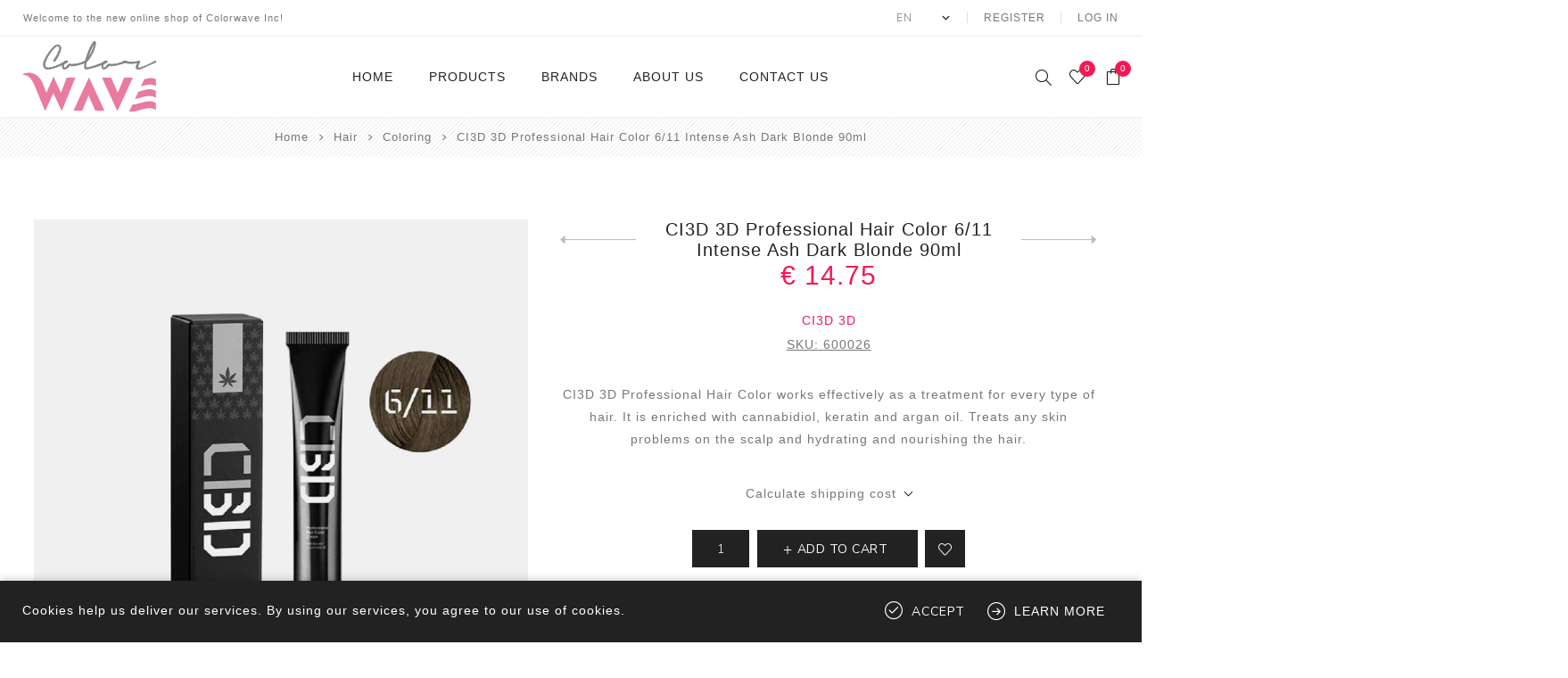

--- FILE ---
content_type: text/html; charset=utf-8
request_url: https://www.colorwave.gr/en/ci3d-3d-professional-hair-color-611-intense-ash-dark-blonde%CE%BE%CE%B1%CE%BD%CE%B8%CF%8C-%CF%83%CE%BA%CE%BF%CF%8D%CF%81%CE%BF-%CE%AD%CE%BD%CF%84%CE%BF%CE%BD%CE%BF-%CF%83%CE%B1%CE%BD%CF%84%CF%81%CE%AD-90ml
body_size: 10692
content:
<!DOCTYPE html><html lang=en class=html-product-details-page><head><title>Colorwave | Professional hair products. CI3D 3D Professional Hair Color 6/11 Intense Ash Dark Blonde 90ml</title><meta charset=UTF-8><meta name=description content="CI3D 3D Professional Hair Color works effectively as a treatment for every type of hair. It is enriched with cannabidiol, keratin and argan oil. Treats any skin problems on the scalp and hydrating and nourishing the hair."><meta name=keywords content=""><meta name=generator content=nopCommerce><meta name=facebook-domain-verification content=w1h70f018lkkgnvewi7od8wix99czr><meta name=viewport content="width=device-width, initial-scale=1.0, user-scalable=0, minimum-scale=1.0, maximum-scale=1.0"><link rel=preload as=font href=/Themes/Avenue/Content/fonts/avenue_font.woff crossorigin><link href="https://fonts.googleapis.com/css?family=Nunito+Sans:300,400,800&amp;subset=latin-ext&amp;display=swap" rel=stylesheet><meta property=og:type content=product><meta property=og:title content="CI3D 3D Professional Hair Color 6/11 Intense Ash Dark Blonde 90ml"><meta property=og:description content="CI3D 3D Professional Hair Color works effectively as a treatment for every type of hair. It is enriched with cannabidiol, keratin and argan oil. Treats any skin problems on the scalp and hydrating and nourishing the hair."><meta property=og:image content=https://www.colorwave.gr/images/thumbs/0002280_cbd-hair-color-611-intense-ash-dark-blonde-90ml_750.jpeg><meta property=og:image:url content=https://www.colorwave.gr/images/thumbs/0002280_cbd-hair-color-611-intense-ash-dark-blonde-90ml_750.jpeg><meta property=og:url content=https://www.colorwave.gr/en/ci3d-3d-professional-hair-color-611-intense-ash-dark-blonde%CE%BE%CE%B1%CE%BD%CE%B8%CF%8C-%CF%83%CE%BA%CE%BF%CF%8D%CF%81%CE%BF-%CE%AD%CE%BD%CF%84%CE%BF%CE%BD%CE%BF-%CF%83%CE%B1%CE%BD%CF%84%CF%81%CE%AD-90ml><meta property=og:site_name content=Colorwave><meta property=twitter:card content=summary><meta property=twitter:site content=Colorwave><meta property=twitter:title content="CI3D 3D Professional Hair Color 6/11 Intense Ash Dark Blonde 90ml"><meta property=twitter:description content="CI3D 3D Professional Hair Color works effectively as a treatment for every type of hair. It is enriched with cannabidiol, keratin and argan oil. Treats any skin problems on the scalp and hydrating and nourishing the hair."><meta property=twitter:image content=https://www.colorwave.gr/images/thumbs/0002280_cbd-hair-color-611-intense-ash-dark-blonde-90ml_750.jpeg><meta property=twitter:url content=https://www.colorwave.gr/en/ci3d-3d-professional-hair-color-611-intense-ash-dark-blonde%CE%BE%CE%B1%CE%BD%CE%B8%CF%8C-%CF%83%CE%BA%CE%BF%CF%8D%CF%81%CE%BF-%CE%AD%CE%BD%CF%84%CE%BF%CE%BD%CE%BF-%CF%83%CE%B1%CE%BD%CF%84%CF%81%CE%AD-90ml><style>.product-details-page .product-specs-box{display:none}.product-details-page .ui-tabs .product-specs-box{display:block}.product-details-page .ui-tabs .product-specs-box .title{display:none}</style><script async src="https://www.googletagmanager.com/gtag/js?id=G-PGQK0PVQMT"></script><script>function gtag(){dataLayer.push(arguments)}window.dataLayer=window.dataLayer||[];gtag("js",new Date);gtag("config","G-PGQK0PVQMT")</script><link href="/Themes/Avenue/Content/css/styles.css?v=11" rel=stylesheet><link href=/Themes/Avenue/Content/css/footable.css rel=stylesheet><link href=/Themes/Avenue/Content/css/mobile.css rel=stylesheet><link href=/Themes/Avenue/Content/css/480.css rel=stylesheet><link href=/Themes/Avenue/Content/css/768.css rel=stylesheet><link href=/Themes/Avenue/Content/css/1024.css rel=stylesheet><link href=/Themes/Avenue/Content/css/1200.css rel=stylesheet><link href=/Themes/Avenue/Content/css/1500.css rel=stylesheet><link href=/Themes/Avenue/Content/css/msie.css rel=stylesheet><link href=/Plugins/SevenSpikes.Core/Styles/perfect-scrollbar.min.css rel=stylesheet><link href=/Plugins/SevenSpikes.Nop.Plugins.CloudZoom/Themes/Avenue/Content/cloud-zoom/CloudZoom.css rel=stylesheet><link href=/lib/magnific-popup/magnific-popup.css rel=stylesheet><link href=/Plugins/SevenSpikes.Nop.Plugins.PrevNextProduct/Themes/Avenue/Content/prevnextproduct.css rel=stylesheet><link href=/Plugins/SevenSpikes.Nop.Plugins.MegaMenu/Themes/Avenue/Content/MegaMenu.css rel=stylesheet><link href=/Plugins/SevenSpikes.Nop.Plugins.InstantSearch/Themes/Avenue/Content/InstantSearch.css rel=stylesheet><link href=/Plugins/SevenSpikes.Nop.Plugins.AjaxCart/Themes/Avenue/Content/ajaxCart.css rel=stylesheet><link href=/Plugins/SevenSpikes.Nop.Plugins.ProductRibbons/Styles/Ribbons.common.css rel=stylesheet><link href=/Plugins/SevenSpikes.Nop.Plugins.ProductRibbons/Themes/Avenue/Content/Ribbons.css rel=stylesheet><link href=/Plugins/SevenSpikes.Nop.Plugins.QuickView/Themes/Avenue/Content/QuickView.css rel=stylesheet><link href=/lib/fineuploader/fine-uploader.min.css rel=stylesheet><link href="/Themes/Avenue/Content/css/theme.custom-1.css?v=13" rel=stylesheet><link rel="shortcut icon" href=\icons\icons_0\favicon.ico><script>!function(n,t,i,r,u,f,e){n.fbq||(u=n.fbq=function(){u.callMethod?u.callMethod.apply(u,arguments):u.queue.push(arguments)},n._fbq||(n._fbq=u),u.push=u,u.loaded=!0,u.version="2.0",u.queue=[],f=t.createElement(i),f.async=!0,f.src=r,e=t.getElementsByTagName(i)[0],e.parentNode.insertBefore(f,e))}(window,document,"script","https://connect.facebook.net/en_US/fbevents.js");fbq("init","3119368621680906");fbq("track","PageView")</script><noscript><img height=1 width=1 style=display:none src="https://www.facebook.com/tr?id=3119368621680906&amp;ev=PageView&amp;noscript=1"></noscript><body class=product-details-page-body><div class=ajax-loading-block-window style=display:none></div><div id=dialog-notifications-success title=Notification style=display:none></div><div id=dialog-notifications-error title=Error style=display:none></div><div id=dialog-notifications-warning title=Warning style=display:none></div><div id=bar-notification class=bar-notification-container data-close=Close></div><!--[if lte IE 8]><div style=clear:both;height:59px;text-align:center;position:relative><a href=http://www.microsoft.com/windows/internet-explorer/default.aspx target=_blank> <img src=/Themes/Avenue/Content/img/ie_warning.jpg height=42 width=820 alt="You are using an outdated browser. For a faster, safer browsing experience, upgrade for free today."> </a></div><![endif]--><div class="master-wrapper-page standard-gallery"><div class=overlayOffCanvas></div><div class=header-wrapper><div class=header><div class=header-upper><div class=header-text><span>Welcome to the new online shop of Colorwave Inc!</span></div><div class="profile-links responsive-nav-content"><div class=responsive-nav-head><span class=text>Profile</span> <span class="button close-links"></span></div><div class=responsive-nav-body><div class=header-links><ul><li><a href="/en/register?returnUrl=%2Fen%2Fci3d-3d-professional-hair-color-611-intense-ash-dark-blonde%25CE%25BE%25CE%25B1%25CE%25BD%25CE%25B8%25CF%258C-%25CF%2583%25CE%25BA%25CE%25BF%25CF%258D%25CF%2581%25CE%25BF-%25CE%25AD%25CE%25BD%25CF%2584%25CE%25BF%25CE%25BD%25CE%25BF-%25CF%2583%25CE%25B1%25CE%25BD%25CF%2584%25CF%2581%25CE%25AD-90ml" class=ico-register>Register</a><li><a href="/en/login?returnUrl=%2Fen%2Fci3d-3d-professional-hair-color-611-intense-ash-dark-blonde%25CE%25BE%25CE%25B1%25CE%25BD%25CE%25B8%25CF%258C-%25CF%2583%25CE%25BA%25CE%25BF%25CF%258D%25CF%2581%25CE%25BF-%25CE%25AD%25CE%25BD%25CF%2584%25CE%25BF%25CE%25BD%25CE%25BF-%25CF%2583%25CE%25B1%25CE%25BD%25CF%2584%25CF%2581%25CE%25AD-90ml" class=ico-login>Log in</a><li id=wishlistlink><a href=/en/wishlist class=ico-wishlist> <span class=wishlist-label>Wishlist</span> <span class="wishlist-qty counter">0</span> </a><li id=topcartlink><a href=/en/cart class=ico-cart> <span class=cart-label>Shopping cart</span> <span class="cart-qty counter">0</span> </a></ul></div><div class=header-selects><div class=language-selector><select id=customerlanguage name=customerlanguage onchange=setLocation(this.value) aria-label="Languages selector"><option value="https://www.colorwave.gr/en/changelanguage/3?returnUrl=%2Fen%2Fci3d-3d-professional-hair-color-611-intense-ash-dark-blonde%25CE%25BE%25CE%25B1%25CE%25BD%25CE%25B8%25CF%258C-%25CF%2583%25CE%25BA%25CE%25BF%25CF%258D%25CF%2581%25CE%25BF-%25CE%25AD%25CE%25BD%25CF%2584%25CE%25BF%25CE%25BD%25CE%25BF-%25CF%2583%25CE%25B1%25CE%25BD%25CF%2584%25CF%2581%25CE%25AD-90ml">GR<option selected value="https://www.colorwave.gr/en/changelanguage/1?returnUrl=%2Fen%2Fci3d-3d-professional-hair-color-611-intense-ash-dark-blonde%25CE%25BE%25CE%25B1%25CE%25BD%25CE%25B8%25CF%258C-%25CF%2583%25CE%25BA%25CE%25BF%25CF%258D%25CF%2581%25CE%25BF-%25CE%25AD%25CE%25BD%25CF%2584%25CE%25BF%25CE%25BD%25CE%25BF-%25CF%2583%25CE%25B1%25CE%25BD%25CF%2584%25CF%2581%25CE%25AD-90ml">EN</select></div></div></div></div></div><div class=header-lower><div class=header-lower-inner><div class="header-logo-wrapper table-cell"><div class="nav-button menu-button"><span class=trigger title=Menu></span></div><div class=header-logo><a href=/en class=logo> <img alt=Colorwave src=/Themes/Avenue/Content/img/logo.svg> </a></div></div><div class="header-menu table-cell responsive-nav-content"><div class=responsive-nav-head><span class=text>Menu</span> <span class="button close-menu"></span></div><ul class=mega-menu data-isrtlenabled=false data-enableclickfordropdown=true><li><a href=/en title=Home><span> Home</span></a><li class="has-sublist with-dropdown-in-grid"><span class="with-subcategories single-item-categories labelfornextplusbutton">Products</span><div class="dropdown categories fullWidth boxes-104"><div class=row-wrapper><div class=row><div class=box><div class=title><a href=/en/toppik-2 title=Hair><span>Hair</span></a></div><div class=picture><a href=/en/toppik-2 title="Show products in category Hair"> <img class=lazy alt="Picture for category Hair" src="[data-uri]" data-original=https://www.colorwave.gr/images/thumbs/0002605_290.png> </a></div><ul class=subcategories><li class=subcategory-item><a href=/en/hair-loss title="Hair Building Fibers"><span>Hair Building Fibers</span></a><li class=subcategory-item><a href=/en/root-touch-up title="Root Touch Up"><span>Root Touch Up</span></a><li class=subcategory-item><a href=/en/shampoo title=Shampoo><span>Shampoo</span></a><li class=subcategory-item><a href=/en/conditioner title=Conditioner><span>Conditioner</span></a><li class=subcategory-item><a href=/en/masks title=Masks><span>Masks</span></a><li class=subcategory-item><a href=/en/oils title=Oils><span>Oils</span></a><li class=subcategory-item><a href=/en/suncare title=Suncare><span>Suncare</span></a><li class=subcategory-item><a href=/en/mens-grooming title="Men's Grooming"><span>Men&#x27;s Grooming</span></a><li class=subcategory-item><a href=/en/hair-loss-2 title="Hair Loss"><span>Hair Loss</span></a><li class=subcategory-item><a href=/en/special-technical-procedures title="Special Technical Procedures"><span>Special Technical Procedures</span></a><li class=subcategory-item><a href=/en/styling title=Treatment><span>Treatment</span></a><li class=subcategory-item><a href=/en/colors title=Coloring><span>Coloring</span></a></ul></div><div class=box><div class=title><a href=/en/hair title=Styling><span>Styling</span></a></div><div class=picture><a href=/en/hair title="Show products in category Styling"> <img class=lazy alt="Picture for category Styling" src="[data-uri]" data-original=https://www.colorwave.gr/images/thumbs/0002384_styling_290.jpeg> </a></div><ul class=subcategories><li class=subcategory-item><a href=/en/heat-protection title="Heat Protection"><span>Heat Protection</span></a><li class=subcategory-item><a href=/en/finishing title=Finishing><span>Finishing</span></a><li class=subcategory-item><a href=/en/wax-pomade title="Wax / Pomade"><span>Wax / Pomade</span></a><li class=subcategory-item><a href=/en/curls title=Curls><span>Curls</span></a><li class=subcategory-item><a href=/en/gel title=Gel><span>Gel</span></a><li class=subcategory-item><a href=/en/mousse title=Mousse><span>Mousse</span></a><li class=subcategory-item><a href=/en/leave-in title="Leave in"><span>Leave in</span></a><li class=subcategory-item><a href=/en/dry-shampoo title="Dry Shampoo"><span>Dry Shampoo</span></a><li class=subcategory-item><a href=/en/mens-styling title="Men's Styling"><span>Men&#x27;s Styling</span></a></ul></div><div class=box><div class=title><a href=/en/accessories title=Tools><span>Tools</span></a></div><div class=picture><a href=/en/accessories title="Show products in category Tools"> <img class=lazy alt="Picture for category Tools" src="[data-uri]" data-original=https://www.colorwave.gr/images/thumbs/default-image_290.png> </a></div><ul class=subcategories><li class=subcategory-item><a href=/en/combs title=Combs><span>Combs</span></a><li class=subcategory-item><a href=/en/brushes title=Brushes><span>Brushes</span></a><li class=subcategory-item><a href=/en/accessories-2 title=Accessories><span>Accessories</span></a><li class=subcategory-item><a href=/en/hairdryers title=Hairdryers><span>Hairdryers</span></a><li class=subcategory-item><a href=/en/straightening-%CE%B9rons title=Straighteners><span>Straighteners</span></a><li class=subcategory-item><a href=/en/curling-irons title="Curling Irons"><span>Curling Irons</span></a><li class=subcategory-item><a href=/en/various title=Various><span>Various</span></a></ul></div><div class=box><div class=title><a href=/en/face title=Face><span>Face</span></a></div><div class=picture><a href=/en/face title="Show products in category Face"> <img class=lazy alt="Picture for category Face" src="[data-uri]" data-original=https://www.colorwave.gr/images/thumbs/default-image_290.png> </a></div><ul class=subcategories><li class=subcategory-item><a href=/en/antiaging title=Antiaging><span>Antiaging</span></a><li class=subcategory-item><a href=/en/primer title=Primer><span>Primer</span></a><li class=subcategory-item><a href=/en/cleansing title=Cleansing><span>Cleansing</span></a><li class=subcategory-item><a href=/en/hydration title=Hydration><span>Hydration</span></a><li class=subcategory-item><a href=/en/scrub title=Scrub><span>Scrub</span></a><li class=subcategory-item><a href=/en/mens-grooming-2 title="Men's Grooming"><span>Men&#x27;s Grooming</span></a></ul></div><div class=box><div class=title><a href=/en/body title=Body><span>Body</span></a></div><div class=picture><a href=/en/body title="Show products in category Body"> <img class=lazy alt="Picture for category Body" src="[data-uri]" data-original=https://www.colorwave.gr/images/thumbs/0003565_290.jpeg> </a></div><ul class=subcategories><li class=subcategory-item><a href=/en/shower-gel title="Shower Gel"><span>Shower Gel</span></a><li class=subcategory-item><a href=/en/hand-cream title="Hand cream"><span>Hand cream</span></a><li class=subcategory-item><a href=/en/body-lotion title="Body lotion"><span>Body lotion</span></a><li class=subcategory-item><a href=/en/hand-wash title="Hand Wash"><span>Hand Wash</span></a><li class=subcategory-item><a href=/en/body-oil title="Body Oil"><span>Body Oil</span></a><li class=subcategory-item><a href=/en/body-mist title="Body Mist"><span>Body Mist</span></a><li class=subcategory-item><a href=/en/scrub-2 title=SCRUB><span>SCRUB</span></a><li class=subcategory-item><a href=/en/foot-cream title="FOOT CREAM"><span>FOOT CREAM</span></a></ul></div><div class=box><div class=title><a href=/en/promo-packs title=Offers><span>Offers</span></a></div><div class=picture><a href=/en/promo-packs title="Show products in category Offers"> <img class=lazy alt="Picture for category Offers" src="[data-uri]" data-original=https://www.colorwave.gr/images/thumbs/default-image_290.png> </a></div><ul class=subcategories><li class=subcategory-item><a href=/en/promo-packs-2 title="Promo Packs"><span>Promo Packs</span></a></ul></div><div class=empty-box></div><div class=empty-box></div><div class=empty-box></div><div class=empty-box></div><div class=empty-box></div><div class=empty-box></div><div class=empty-box></div><div class=empty-box></div><div class=empty-box></div><div class=empty-box></div><div class=empty-box></div><div class=empty-box></div><div class=empty-box></div><div class=empty-box></div><div class=empty-box></div><div class=empty-box></div><div class=empty-box></div><div class=empty-box></div><div class=empty-box></div><div class=empty-box></div><div class=empty-box></div><div class=empty-box></div><div class=empty-box></div><div class=empty-box></div><div class=empty-box></div><div class=empty-box></div><div class=empty-box></div><div class=empty-box></div><div class=empty-box></div><div class=empty-box></div><div class=empty-box></div><div class=empty-box></div><div class=empty-box></div><div class=empty-box></div><div class=empty-box></div><div class=empty-box></div><div class=empty-box></div><div class=empty-box></div><div class=empty-box></div><div class=empty-box></div><div class=empty-box></div><div class=empty-box></div><div class=empty-box></div><div class=empty-box></div><div class=empty-box></div><div class=empty-box></div><div class=empty-box></div><div class=empty-box></div><div class=empty-box></div><div class=empty-box></div><div class=empty-box></div><div class=empty-box></div><div class=empty-box></div><div class=empty-box></div><div class=empty-box></div><div class=empty-box></div><div class=empty-box></div><div class=empty-box></div><div class=empty-box></div><div class=empty-box></div><div class=empty-box></div><div class=empty-box></div><div class=empty-box></div><div class=empty-box></div><div class=empty-box></div><div class=empty-box></div><div class=empty-box></div><div class=empty-box></div><div class=empty-box></div><div class=empty-box></div><div class=empty-box></div><div class=empty-box></div><div class=empty-box></div><div class=empty-box></div><div class=empty-box></div><div class=empty-box></div><div class=empty-box></div><div class=empty-box></div><div class=empty-box></div><div class=empty-box></div><div class=empty-box></div><div class=empty-box></div><div class=empty-box></div><div class=empty-box></div><div class=empty-box></div><div class=empty-box></div><div class=empty-box></div><div class=empty-box></div><div class=empty-box></div><div class=empty-box></div><div class=empty-box></div><div class=empty-box></div><div class=empty-box></div><div class=empty-box></div><div class=empty-box></div><div class=empty-box></div><div class=empty-box></div><div class=empty-box></div></div></div></div><li class=has-sublist><a class=with-subcategories href=/en/manufacturer/all title=Brands><span>Brands</span></a> <button class="trigger plus-button"></button><div class=sublist-wrap><div class="responsive-nav-head back-button"><span class=text><button>Back</button></span></div><ul class=sublist><li><a href=/en/kyana title=Kyana><span>Kyana</span></a><li><a href=/en/k18 title=K18><span>K18</span></a><li><a href=/en/ziaja title=ZIAJA><span>ZIAJA</span></a><li><a href=/en/invita-sense title="INVITA SENSE"><span>INVITA SENSE</span></a><li><a href=/en/organic-mimi title="ORGANIC MiMi"><span>ORGANIC MiMi</span></a><li><a href=/en/dr-bronners title="Dr. Bronner's"><span>Dr. Bronner&#x27;s</span></a><li><a href=/en/toppik title=Toppik><span>Toppik</span></a><li><a href=/en/aggelopoulos-hair-company title="Keratin Nanocure"><span>Keratin Nanocure</span></a><li><a href=/en/hh-simonsen-20 title="HH Simonsen "><span>HH Simonsen </span></a><li><a href=/en/ci3d-3d title="CI3D 3D"><span>CI3D 3D</span></a><li><a href=/en/chi-15 title="CHI "><span>CHI </span></a><li><a href=/en/moroccanoil title=Moroccanoil><span>Moroccanoil</span></a><li><a href=/en/arren-men title=ARREN><span>ARREN</span></a><li><a href=/en/olaplex title=Olaplex><span>Olaplex</span></a><li><a href=/en/qiqi title=Qiqi><span>Qiqi</span></a><li><a href=/en/barcode title=Barcode><span>Barcode</span></a><li><a href=/en/gabri-professional title="Gabri Professional"><span>Gabri Professional</span></a></ul></div><li><a href=/en/about-us title="About us"><span> About us</span></a><li><a href=/en/contactus title="Contact Us"><span> Contact Us</span></a></ul><div class=menu-title><span>Menu</span></div><ul class=mega-menu-responsive><li><a href=/en title=Home><span> Home</span></a><li class=has-sublist><span class="with-subcategories single-item-categories labelfornextplusbutton">Products</span> <button class="trigger plus-button"></button><div class=sublist-wrap><div class="responsive-nav-head back-button"><span class=text><button>Back</button></span></div><ul class=sublist><li class=has-sublist><a class=with-subcategories href=/en/toppik-2 title=Hair><span>Hair</span></a> <button class="trigger plus-button"></button><div class=sublist-wrap><div class="responsive-nav-head back-button"><span class=text><button>Back</button></span></div><ul class=sublist><li><a class=lastLevelCategory href=/en/hair-loss title="Hair Building Fibers"><span>Hair Building Fibers</span></a><li><a class=lastLevelCategory href=/en/root-touch-up title="Root Touch Up"><span>Root Touch Up</span></a><li><a class=lastLevelCategory href=/en/shampoo title=Shampoo><span>Shampoo</span></a><li><a class=lastLevelCategory href=/en/conditioner title=Conditioner><span>Conditioner</span></a><li><a class=lastLevelCategory href=/en/masks title=Masks><span>Masks</span></a><li><a class=lastLevelCategory href=/en/oils title=Oils><span>Oils</span></a><li><a class=lastLevelCategory href=/en/suncare title=Suncare><span>Suncare</span></a><li><a class=lastLevelCategory href=/en/mens-grooming title="Men's Grooming"><span>Men&#x27;s Grooming</span></a><li><a class=lastLevelCategory href=/en/hair-loss-2 title="Hair Loss"><span>Hair Loss</span></a><li><a class=lastLevelCategory href=/en/special-technical-procedures title="Special Technical Procedures"><span>Special Technical Procedures</span></a><li><a class=lastLevelCategory href=/en/styling title=Treatment><span>Treatment</span></a><li><a class=lastLevelCategory href=/en/colors title=Coloring><span>Coloring</span></a></ul></div><li class=has-sublist><a class=with-subcategories href=/en/hair title=Styling><span>Styling</span></a> <button class="trigger plus-button"></button><div class=sublist-wrap><div class="responsive-nav-head back-button"><span class=text><button>Back</button></span></div><ul class=sublist><li><a class=lastLevelCategory href=/en/heat-protection title="Heat Protection"><span>Heat Protection</span></a><li><a class=lastLevelCategory href=/en/finishing title=Finishing><span>Finishing</span></a><li><a class=lastLevelCategory href=/en/wax-pomade title="Wax / Pomade"><span>Wax / Pomade</span></a><li><a class=lastLevelCategory href=/en/curls title=Curls><span>Curls</span></a><li><a class=lastLevelCategory href=/en/gel title=Gel><span>Gel</span></a><li><a class=lastLevelCategory href=/en/mousse title=Mousse><span>Mousse</span></a><li><a class=lastLevelCategory href=/en/leave-in title="Leave in"><span>Leave in</span></a><li><a class=lastLevelCategory href=/en/dry-shampoo title="Dry Shampoo"><span>Dry Shampoo</span></a><li><a class=lastLevelCategory href=/en/mens-styling title="Men's Styling"><span>Men&#x27;s Styling</span></a></ul></div><li class=has-sublist><a class=with-subcategories href=/en/accessories title=Tools><span>Tools</span></a> <button class="trigger plus-button"></button><div class=sublist-wrap><div class="responsive-nav-head back-button"><span class=text><button>Back</button></span></div><ul class=sublist><li><a class=lastLevelCategory href=/en/combs title=Combs><span>Combs</span></a><li><a class=lastLevelCategory href=/en/brushes title=Brushes><span>Brushes</span></a><li><a class=lastLevelCategory href=/en/accessories-2 title=Accessories><span>Accessories</span></a><li><a class=lastLevelCategory href=/en/hairdryers title=Hairdryers><span>Hairdryers</span></a><li><a class=lastLevelCategory href=/en/straightening-%CE%B9rons title=Straighteners><span>Straighteners</span></a><li><a class=lastLevelCategory href=/en/curling-irons title="Curling Irons"><span>Curling Irons</span></a><li><a class=lastLevelCategory href=/en/various title=Various><span>Various</span></a></ul></div><li class=has-sublist><a class=with-subcategories href=/en/face title=Face><span>Face</span></a> <button class="trigger plus-button"></button><div class=sublist-wrap><div class="responsive-nav-head back-button"><span class=text><button>Back</button></span></div><ul class=sublist><li><a class=lastLevelCategory href=/en/antiaging title=Antiaging><span>Antiaging</span></a><li><a class=lastLevelCategory href=/en/primer title=Primer><span>Primer</span></a><li><a class=lastLevelCategory href=/en/cleansing title=Cleansing><span>Cleansing</span></a><li><a class=lastLevelCategory href=/en/hydration title=Hydration><span>Hydration</span></a><li><a class=lastLevelCategory href=/en/scrub title=Scrub><span>Scrub</span></a><li><a class=lastLevelCategory href=/en/mens-grooming-2 title="Men's Grooming"><span>Men&#x27;s Grooming</span></a></ul></div><li class=has-sublist><a class=with-subcategories href=/en/body title=Body><span>Body</span></a> <button class="trigger plus-button"></button><div class=sublist-wrap><div class="responsive-nav-head back-button"><span class=text><button>Back</button></span></div><ul class=sublist><li><a class=lastLevelCategory href=/en/shower-gel title="Shower Gel"><span>Shower Gel</span></a><li><a class=lastLevelCategory href=/en/hand-cream title="Hand cream"><span>Hand cream</span></a><li><a class=lastLevelCategory href=/en/body-lotion title="Body lotion"><span>Body lotion</span></a><li><a class=lastLevelCategory href=/en/hand-wash title="Hand Wash"><span>Hand Wash</span></a><li><a class=lastLevelCategory href=/en/body-oil title="Body Oil"><span>Body Oil</span></a><li><a class=lastLevelCategory href=/en/body-mist title="Body Mist"><span>Body Mist</span></a><li><a class=lastLevelCategory href=/en/scrub-2 title=SCRUB><span>SCRUB</span></a><li><a class=lastLevelCategory href=/en/foot-cream title="FOOT CREAM"><span>FOOT CREAM</span></a></ul></div><li class=has-sublist><a class=with-subcategories href=/en/promo-packs title=Offers><span>Offers</span></a> <button class="trigger plus-button"></button><div class=sublist-wrap><div class="responsive-nav-head back-button"><span class=text><button>Back</button></span></div><ul class=sublist><li><a class=lastLevelCategory href=/en/promo-packs-2 title="Promo Packs"><span>Promo Packs</span></a></ul></div></ul></div><li class=has-sublist><a class=with-subcategories href=/en/manufacturer/all title=Brands><span>Brands</span></a> <button class="trigger plus-button"></button><div class=sublist-wrap><div class="responsive-nav-head back-button"><span class=text><button>Back</button></span></div><ul class=sublist><li><a href=/en/kyana title=Kyana><span>Kyana</span></a><li><a href=/en/k18 title=K18><span>K18</span></a><li><a href=/en/ziaja title=ZIAJA><span>ZIAJA</span></a><li><a href=/en/invita-sense title="INVITA SENSE"><span>INVITA SENSE</span></a><li><a href=/en/organic-mimi title="ORGANIC MiMi"><span>ORGANIC MiMi</span></a><li><a href=/en/dr-bronners title="Dr. Bronner's"><span>Dr. Bronner&#x27;s</span></a><li><a href=/en/toppik title=Toppik><span>Toppik</span></a><li><a href=/en/aggelopoulos-hair-company title="Keratin Nanocure"><span>Keratin Nanocure</span></a><li><a href=/en/hh-simonsen-20 title="HH Simonsen "><span>HH Simonsen </span></a><li><a href=/en/ci3d-3d title="CI3D 3D"><span>CI3D 3D</span></a><li><a href=/en/chi-15 title="CHI "><span>CHI </span></a><li><a href=/en/moroccanoil title=Moroccanoil><span>Moroccanoil</span></a><li><a href=/en/arren-men title=ARREN><span>ARREN</span></a><li><a href=/en/olaplex title=Olaplex><span>Olaplex</span></a><li><a href=/en/qiqi title=Qiqi><span>Qiqi</span></a><li><a href=/en/barcode title=Barcode><span>Barcode</span></a><li><a href=/en/gabri-professional title="Gabri Professional"><span>Gabri Professional</span></a></ul></div><li><a href=/en/about-us title="About us"><span> About us</span></a><li><a href=/en/contactus title="Contact Us"><span> Contact Us</span></a></ul></div><div class="responsive-nav-wrapper table-cell"><div class="nav-button language-button-mobile"><div class=language-selector><select id=customerlanguage name=customerlanguage onchange=setLocation(this.value) aria-label="Languages selector"><option value="https://www.colorwave.gr/en/changelanguage/3?returnUrl=%2Fen%2Fci3d-3d-professional-hair-color-611-intense-ash-dark-blonde%25CE%25BE%25CE%25B1%25CE%25BD%25CE%25B8%25CF%258C-%25CF%2583%25CE%25BA%25CE%25BF%25CF%258D%25CF%2581%25CE%25BF-%25CE%25AD%25CE%25BD%25CF%2584%25CE%25BF%25CE%25BD%25CE%25BF-%25CF%2583%25CE%25B1%25CE%25BD%25CF%2584%25CF%2581%25CE%25AD-90ml">GR<option selected value="https://www.colorwave.gr/en/changelanguage/1?returnUrl=%2Fen%2Fci3d-3d-professional-hair-color-611-intense-ash-dark-blonde%25CE%25BE%25CE%25B1%25CE%25BD%25CE%25B8%25CF%258C-%25CF%2583%25CE%25BA%25CE%25BF%25CF%258D%25CF%2581%25CE%25BF-%25CE%25AD%25CE%25BD%25CF%2584%25CE%25BF%25CE%25BD%25CE%25BF-%25CF%2583%25CE%25B1%25CE%25BD%25CF%2584%25CF%2581%25CE%25AD-90ml">EN</select></div></div><div class="nav-button search-button"><span class=trigger title=Search></span></div><div class="nav-button personal-button"><span class=trigger title=Profile></span></div><div class="nav-button wishlist-button"><a class=trigger title=Wishlist href=/en/wishlist><span class="counter wishlist-qty">0</span></a></div><div class="nav-button cart-button"><a class=trigger title="Shopping cart" href=/en/cart><span class="counter cart-qty">0</span></a></div></div></div></div><div class="search-box store-search-box responsive-nav-content"><div class=responsive-nav-head><span class=text>Search</span> <span class="button close-search"></span></div><div class=responsive-nav-body><form method=get class=search-form id=small-search-box-form action=/en/search><input type=text class=search-box-text id=small-searchterms autocomplete=off name=q placeholder="Search store" aria-label="Search store"> <input type=hidden class=instantSearchResourceElement data-highlightfirstfoundelement=true data-minkeywordlength=3 data-defaultproductsortoption=0 data-instantsearchurl=/en/instantSearchFor data-searchpageurl=/en/search data-searchinproductdescriptions=true data-numberofvisibleproducts=2> <button type=submit class="button-1 search-box-button" value=Search>Search</button></form></div></div><div class="flyout-cart responsive-nav-content"><div class=responsive-nav-head><span class=text>Shopping cart</span> <span class="button close-cart"></span></div><div class=responsive-nav-body><div id=flyout-cart data-removeitemfromcarturl=/AvenueTheme/RemoveItemFromCart data-flyoutcarturl=/AvenueTheme/FlyoutShoppingCart><div class=mini-shopping-cart><div class=count>You have no items in your shopping cart.</div></div></div></div></div></div></div><div class=breadcrumb><ul itemscope itemtype=http://schema.org/BreadcrumbList><li><span> <a href=/en> <span>Home</span> </a> </span> <span class=delimiter>/</span><li itemprop=itemListElement itemscope itemtype=http://schema.org/ListItem><a href=/en/toppik-2 itemprop=item> <span itemprop=name>Hair</span> </a> <span class=delimiter>/</span><meta itemprop=position content=1><li itemprop=itemListElement itemscope itemtype=http://schema.org/ListItem><a href=/en/colors itemprop=item> <span itemprop=name>Coloring</span> </a> <span class=delimiter>/</span><meta itemprop=position content=2><li itemprop=itemListElement itemscope itemtype=http://schema.org/ListItem><strong class=current-item itemprop=name>CI3D 3D Professional Hair Color 6/11 Intense Ash Dark Blonde 90ml</strong> <span itemprop=item itemscope itemtype=http://schema.org/Thing id=/en/ci3d-3d-professional-hair-color-611-intense-ash-dark-blonde%CE%BE%CE%B1%CE%BD%CE%B8%CF%8C-%CF%83%CE%BA%CE%BF%CF%8D%CF%81%CE%BF-%CE%AD%CE%BD%CF%84%CE%BF%CE%BD%CE%BF-%CF%83%CE%B1%CE%BD%CF%84%CF%81%CE%AD-90ml> </span><meta itemprop=position content=3></ul></div><div class=master-wrapper-content><div class=ajaxCartInfo data-getajaxcartbuttonurl=/NopAjaxCart/GetAjaxCartButtonsAjax data-productpageaddtocartbuttonselector=.add-to-cart-button data-productboxaddtocartbuttonselector=.product-box-add-to-cart-button data-productboxproductitemelementselector=.product-item data-usenopnotification=False data-nopnotificationcartresource="The product has been added to your &lt;a href=&#34;/en/cart&#34;>shopping cart&lt;/a>" data-nopnotificationwishlistresource="The product has been added to your &lt;a href=&#34;/en/wishlist&#34;>wishlist&lt;/a>" data-enableonproductpage=True data-enableoncatalogpages=True data-minishoppingcartquatityformattingresource={0} data-miniwishlistquatityformattingresource={0} data-addtowishlistbuttonselector=.add-to-wishlist-button></div><input id=addProductVariantToCartUrl name=addProductVariantToCartUrl type=hidden value=/en/AddProductFromProductDetailsPageToCartAjax> <input id=addProductToCartUrl name=addProductToCartUrl type=hidden value=/en/AddProductToCartAjax> <input id=miniShoppingCartUrl name=miniShoppingCartUrl type=hidden value=/en/MiniShoppingCart> <input id=flyoutShoppingCartUrl name=flyoutShoppingCartUrl type=hidden value=/en/NopAjaxCartFlyoutShoppingCart> <input id=checkProductAttributesUrl name=checkProductAttributesUrl type=hidden value=/en/CheckIfProductOrItsAssociatedProductsHasAttributes> <input id=getMiniProductDetailsViewUrl name=getMiniProductDetailsViewUrl type=hidden value=/en/GetMiniProductDetailsView> <input id=flyoutShoppingCartPanelSelector name=flyoutShoppingCartPanelSelector type=hidden value=#flyout-cart> <input id=shoppingCartMenuLinkSelector name=shoppingCartMenuLinkSelector type=hidden value=.cart-qty> <input id=wishlistMenuLinkSelector name=wishlistMenuLinkSelector type=hidden value=span.wishlist-qty><div id=product-ribbon-info data-productid=310 data-productboxselector=".product-item, .item-holder" data-productboxpicturecontainerselector=".picture, .item-picture" data-productpagepicturesparentcontainerselector=.product-essential data-productpagebugpicturecontainerselector=.picture data-retrieveproductribbonsurl=/en/RetrieveProductRibbons></div><div class=quickViewData data-productselector=.product-item data-productselectorchild=".buttons .wrap" data-retrievequickviewurl=/en/quickviewdata data-quickviewbuttontext="Quick View" data-quickviewbuttontitle="Quick View" data-isquickviewpopupdraggable=True data-enablequickviewpopupoverlay=True data-accordionpanelsheightstyle=content data-getquickviewbuttonroute=/en/getquickviewbutton></div><div class=master-column-wrapper><div class=center-1><div class="page product-details-page"><div class=page-body><form method=post id=product-details-form action=/en/ci3d-3d-professional-hair-color-611-intense-ash-dark-blonde%CE%BE%CE%B1%CE%BD%CE%B8%CF%8C-%CF%83%CE%BA%CE%BF%CF%8D%CF%81%CE%BF-%CE%AD%CE%BD%CF%84%CE%BF%CE%BD%CE%BF-%CF%83%CE%B1%CE%BD%CF%84%CF%81%CE%AD-90ml><div itemscope itemtype=http://schema.org/Product><meta itemprop=name content="CI3D 3D Professional Hair Color 6/11 Intense Ash Dark Blonde 90ml"><meta itemprop=sku content=600026><meta itemprop=gtin><meta itemprop=mpn><meta itemprop=description content="CI3D 3D Professional Hair Color works effectively as a treatment for every type of hair. It is enriched with cannabidiol, keratin and argan oil. Treats any skin problems on the scalp and hydrating and nourishing the hair."><meta itemprop=image content=https://www.colorwave.gr/images/thumbs/0002280_cbd-hair-color-611-intense-ash-dark-blonde-90ml_750.jpeg><meta itemprop=brand content="CI3D 3D"><div itemprop=offers itemscope itemtype=http://schema.org/Offer><meta itemprop=url content=https://www.colorwave.gr/en/ci3d-3d-professional-hair-color-611-intense-ash-dark-blonde%ce%be%ce%b1%ce%bd%ce%b8%cf%8c-%cf%83%ce%ba%ce%bf%cf%8d%cf%81%ce%bf-%ce%ad%ce%bd%cf%84%ce%bf%ce%bd%ce%bf-%cf%83%ce%b1%ce%bd%cf%84%cf%81%ce%ad-90ml><meta itemprop=price content=14.75><meta itemprop=priceCurrency content=EUR><meta itemprop=priceValidUntil><meta itemprop=availability content=http://schema.org/OutOfStock></div><div itemprop=review itemscope itemtype=http://schema.org/Review><meta itemprop=author content=ALL><meta itemprop=url content=/en/productreviews/310></div></div><div data-productid=310><div class=product-essential><input type=hidden class=cloudZoomAdjustPictureOnProductAttributeValueChange data-productid=310 data-isintegratedbywidget=true> <input type=hidden class=cloudZoomEnableClickToZoom><div class="gallery sevenspikes-cloudzoom-gallery"><div class=picture-wrapper><div class=picture id=sevenspikes-cloud-zoom data-zoomwindowelementid="" data-selectoroftheparentelementofthecloudzoomwindow="" data-defaultimagecontainerselector=".product-essential .gallery" data-zoom-window-width=500 data-zoom-window-height=500><a href=https://www.colorwave.gr/images/thumbs/0002280_cbd-hair-color-611-intense-ash-dark-blonde-90ml.jpeg data-full-image-url=https://www.colorwave.gr/images/thumbs/0002280_cbd-hair-color-611-intense-ash-dark-blonde-90ml.jpeg class=picture-link id=zoom1> <img src=https://www.colorwave.gr/images/thumbs/0002280_cbd-hair-color-611-intense-ash-dark-blonde-90ml_750.jpeg alt="CI3D 3D Professional Hair Color 6/11 Intense Ash Dark Blonde/Ξανθό Σκούρο Έντονο Σαντρέ 90ml" class=cloudzoom id=cloudZoomImage itemprop=image data-cloudzoom="appendSelector: '.picture-wrapper', zoomPosition: 'inside', zoomOffsetX: 0, captionPosition: 'bottom', tintOpacity: 0, zoomWidth: 500, zoomHeight: 500, easing: 3, touchStartDelay: true, zoomFlyOut: false, disableZoom: 'auto'"> </a></div></div></div><div class=overview><div class=product-name><h1><span>CI3D 3D Professional Hair Color 6/11 Intense Ash Dark Blonde 90ml</span><div class=previous-product><a href=/en/ci3d-3d-professional-hair-color-6-dark-blonde%CE%BE%CE%B1%CE%BD%CE%B8%CF%8C-%CF%83%CE%BA%CE%BF%CF%8D%CF%81%CE%BF-90ml title="CI3D 3D Professional Hair C..."><span class=previous-product-label>Previous product</span><span class=previous-product-title>CI3D 3D Professional Hair C...</span></a></div><div class=next-product><a href=/en/ci3d-3d-professional-hair-color-618-blue-ash-dark-blonde%CE%BE%CE%B1%CE%BD%CE%B8%CF%8C-%CF%83%CE%BA%CE%BF%CF%8D%CF%81%CE%BF-%CF%83%CE%B1%CE%BD%CF%84%CF%81%CE%AD-%CE%BC%CF%80%CE%BB%CE%B5-90ml title="CI3D 3D Professional Hair C..."><span class=next-product-label>Next product</span><span class=next-product-title>CI3D 3D Professional Hair C...</span></a></div></h1><div class=prices><div class=product-price><span id=price-value-310 class=price-value-310> € 14.75 </span></div></div></div><div class=manufacturers><span class=label>Manufacturer:</span> <span class=value> <a href=/en/ci3d-3d>CI3D 3D</a> </span></div><div class=additional-details><div class=sku><span class=label>SKU:</span> <span class=value id=sku-310>600026</span></div></div><div class=short-description>CI3D 3D Professional Hair Color works effectively as a treatment for every type of hair. It is enriched with cannabidiol, keratin and argan oil. Treats any skin problems on the scalp and hydrating and nourishing the hair.</div><div class=product-estimate-shipping><a href=#estimate-shipping-popup-310 id=open-estimate-shipping-popup-310 class=open-estimate-shipping-popup data-effect=estimate-shipping-popup-zoom-in> </a><div id=estimate-shipping-popup-310 class="estimate-shipping-popup mfp-with-anim mfp-hide"><div class=ship-to-title><strong>Ship to</strong></div><div class="estimate-shipping-row shipping-address"><div class="estimate-shipping-row-item address-item"><div class=estimate-shipping-row><select class=estimate-shipping-address-control data-trigger=country-select data-url=/en/country/getstatesbycountryid data-stateprovince=#StateProvinceId data-loading=#estimate-shipping-loading-progress placeholder=Country id=CountryId name=CountryId><option value=0>Select country<option value=129>Greece</select> <span class=required>*</span></div></div><div class="estimate-shipping-row-item address-item"><select class=estimate-shipping-address-control placeholder="State / province" id=StateProvinceId name=StateProvinceId><option value=0>Other</select></div><div class="estimate-shipping-row-item address-item"><div class=estimate-shipping-row><input class=estimate-shipping-address-control placeholder="Zip / postal code" type=text id=ZipPostalCode name=ZipPostalCode> <span class=required>*</span></div></div></div><div class=choose-shipping-title><strong>Shipping Method</strong></div><div class=shipping-options><div class=shipping-options-header><div class=estimate-shipping-row><div class=estimate-shipping-row-item-radio></div><div class="estimate-shipping-row-item shipping-item shipping-header-item">Name</div><div class="estimate-shipping-row-item shipping-item shipping-header-item">Estimated Delivery</div><div class="estimate-shipping-row-item shipping-item shipping-header-item">Price</div></div></div><div class=shipping-options-body><div class=no-shipping-options>No shipping options</div></div></div><div class=apply-shipping-button-container><input type=button value=Apply class="button-2 apply-shipping-button"><div class=message-failure></div></div></div></div><div class=cart-buttons-wrapper><div class=add-to-cart><div class=add-to-cart-panel><input id=product_enteredQuantity_310 class=qty-input type=text aria-label="Enter a quantity" data-val=true data-val-required="The Qty field is required." name=addtocart_310.EnteredQuantity value=1> <button type=button id=add-to-cart-button-310 class="button-1 add-to-cart-button" value="Add to cart" data-productid=310 onclick="return AjaxCart.addproducttocart_details(&#34;/en/addproducttocart/details/310/1&#34;,&#34;#product-details-form&#34;),!1"><span>Add to cart</span></button></div></div><div class=overview-buttons><div class=add-to-wishlist><button type=button title="Add to wishlist" id=add-to-wishlist-button-310 class="button-2 add-to-wishlist-button" value="Add to wishlist" data-productid=310 onclick="return AjaxCart.addproducttocart_details(&#34;/en/addproducttocart/details/310/2&#34;,&#34;#product-details-form&#34;),!1">Add to wishlist</button></div><div class=email-a-friend><input type=button value="Email a friend" class="button-2 email-a-friend-button" onclick="setLocation(&#34;/en/productemailafriend/310&#34;)"></div></div></div><div class=product-share><label>Share</label><ul class=.product-share-list><li class="share-item facebook"><a class=share-link href="javascript:openShareWindow(&#34;https://www.facebook.com/sharer.php?u=https://www.colorwave.gr/ci3d-3d-professional-hair-color-611-intense-ash-dark-blondeξανθό-σκούρο-έντονο-σαντρέ-90ml&#34;)"></a><li class="share-item twitter"><a class=share-link href="javascript:openShareWindow(&#34;https://twitter.com/share?url=https://www.colorwave.gr/ci3d-3d-professional-hair-color-611-intense-ash-dark-blondeξανθό-σκούρο-έντονο-σαντρέ-90ml&#34;)"></a><li class="share-item pinterest"><a class=share-link href="javascript:void function(){var n=document.createElement(&#34;script&#34;);n.setAttribute(&#34;type&#34;,&#34;text/javascript&#34;);n.setAttribute(&#34;charset&#34;,&#34;UTF-8&#34;);n.setAttribute(&#34;src&#34;,&#34;https://assets.pinterest.com/js/pinmarklet.js?r=&#34;+Math.random()*99999999);document.body.appendChild(n)}()"></a><li class="share-item rss"><a class=share-link href=#></a></ul></div></div></div><div class=product-collateral></div></div><input name=__RequestVerificationToken type=hidden value=CfDJ8EfZ66XIHx1KsN5jmFdc3RqQGGGaxNy6leWfy3JjB49VISAUX1f8zzeRvkn_DlAJ820zwOR2dnjrTy17j-Vrjs_Ml1XFx8RBTeEqqDOnNoasD2RUJLR6OocP-jIeoRz9MFDLlvYR6ZjbmQqinctOViE></form></div></div></div></div></div><div class=footer><div class=footer-upper></div><div class=footer-middle><div class=footer-text><div class=footer-logo><img src=/Themes/Avenue/Content/img/logo_white.svg alt=""></div><p class=text>All about Beauty</p><a class=read-more href=#>Read more</a></div><div class=footer-block-wrapper><div class="footer-block information"><div class=title><strong>Information</strong></div><ul class=list><li><a href=/en/sitemap>Sitemap</a><li><a href=/en/privacy-notice>Privacy notice</a><li><a href=/en/conditions-of-use>Conditions of Use</a><li><a href=/en/about-us>About us</a><li><a href=/en/contactus>Contact us</a></ul></div><div class="footer-block customer-service"><div class=title><strong>Customer service</strong></div><ul class=list><li><a href=/en/recentlyviewedproducts>Recently viewed</a></ul></div><div class="footer-block my-account"><div class=title><strong>My account</strong></div><ul class=list><li><a href=/en/customer/info>My account</a><li><a href=/en/order/history>Orders</a><li><a href=/en/customer/addresses>Addresses</a><li><a href=/en/cart>Shopping cart</a><li><a href=/en/wishlist>Wishlist</a></ul></div></div></div><div class=footer-lower><div class="footer-lower-block footer-social-buttons"><ul><li><a target=_blank class=facebook href=https://www.facebook.com/Colorwave-Inc-102057791813609 aria-label=Facebook></a><li><a target=_blank class=instagram href="https://www.instagram.com/colorwave_inc/" aria-label=Instagram></a></ul></div><div class="footer-lower-block footer-site-info"><div class="info footer-disclaimer">Copyright &copy; 2025 Colorwave. All rights reserved.</div></div><div class="footer-lower-block footer-payment-methods"><ul><li class=method1><li class=method2><li class=method3><li class=method4><li class=method5></ul></div></div></div></div><div id=eu-cookie-bar-notification class=eu-cookie-bar-notification><div class=content><div class=text>Cookies help us deliver our services. By using our services, you agree to our use of cookies.</div><div class=buttons-more><button type=button class="ok-button button-1" id=eu-cookie-ok>Accept</button> <a class=learn-more href=/en/privacy-notice>Learn more</a></div></div></div><script src=/lib/jquery/jquery-3.4.1.min.js></script><script src=/lib/jquery-validate/jquery.validate-v1.19.1/jquery.validate.min.js></script><script src=/lib/jquery-validate/jquery.validate.unobtrusive-v3.2.11/jquery.validate.unobtrusive.min.js></script><script src=/lib/jquery-ui/jquery-ui-1.12.1.custom/jquery-ui.min.js></script><script src=/lib/jquery-migrate/jquery-migrate-3.1.0.min.js></script><script src=/Plugins/SevenSpikes.Core/Scripts/iOS-12-array-reverse-fix.min.js></script><script src=/js/public.common.js></script><script src=/js/public.ajaxcart.js></script><script src=/js/public.countryselect.js></script><script src=/lib/kendo/2020.1.406/js/kendo.core.min.js></script><script src=/lib/kendo/2020.1.406/js/kendo.userevents.min.js></script><script src=/lib/kendo/2020.1.406/js/kendo.draganddrop.min.js></script><script src=/lib/kendo/2020.1.406/js/kendo.popup.min.js></script><script src=/lib/kendo/2020.1.406/js/kendo.window.min.js></script><script src=/Plugins/SevenSpikes.Nop.Plugins.InstantSearch/Scripts/InstantSearch.min.js></script><script src=/lib/kendo/2020.1.406/js/kendo.data.min.js></script><script src=/lib/kendo/2020.1.406/js/kendo.list.min.js></script><script src=/lib/kendo/2020.1.406/js/kendo.autocomplete.min.js></script><script src=/lib/kendo/2020.1.406/js/kendo.fx.min.js></script><script src=/Plugins/SevenSpikes.Core/Scripts/cloudzoom.core.min.js></script><script src=/Plugins/SevenSpikes.Nop.Plugins.CloudZoom/Scripts/CloudZoom.min.js></script><script src=/lib/magnific-popup/jquery.magnific-popup.min.js></script><script src=/js/public.estimateshipping.popup.js></script><script src=/Plugins/SevenSpikes.Core/Scripts/perfect-scrollbar.min.js></script><script src=/Plugins/SevenSpikes.Core/Scripts/sevenspikes.core.min.js></script><script src=/Plugins/SevenSpikes.Nop.Plugins.MegaMenu/Scripts/MegaMenu.min.js></script><script src=/Plugins/SevenSpikes.Core/Scripts/jquery.json-2.4.min.js></script><script src=/Plugins/SevenSpikes.Nop.Plugins.AjaxCart/Scripts/AjaxCart.min.js></script><script src=/Plugins/SevenSpikes.Nop.Plugins.ProductRibbons/Scripts/ProductRibbons.min.js></script><script src=/lib/fineuploader/jquery.fine-uploader.min.js></script><script src=/Plugins/SevenSpikes.Nop.Plugins.QuickView/Scripts/QuickView.min.js></script><script src=/Plugins/SevenSpikes.Core/Scripts/footable.min.js></script><script src=/Plugins/SevenSpikes.Core/Scripts/sevenspikes.theme.min.js></script><script src=/Themes/Avenue/Content/scripts/avenue.js></script><script>$(document).ready(function(){var n={},t=!1,u=!1,f={opener:"#open-estimate-shipping-popup-310",form:"#product-details-form",contentEl:"#estimate-shipping-popup-310",countryEl:"#CountryId",stateProvinceEl:"#StateProvinceId",zipPostalCodeEl:"#ZipPostalCode",localizedData:{noShippingOptionsMessage:"No shipping options",countryErrorMessage:"Country is required",zipPostalCodeErrorMessage:"Zip / postal code is required"},urlFactory:function(n){var t=$.param({CountryId:n.countryId,StateProvinceId:n.stateProvinceId,ZipPostalCode:n.zipPostalCode});return`/product/estimateshipping?ProductId=310&${t}`},handlers:{openPopUp:function(){if(t){var i=n.getShippingAddress();n.validateAddress(i)?n.getShippingOptions(i):n.clearShippingOptions();t=!1}},load:function(){if(!$.magnificPopup.instance.isOpen){var n=$("<div/>").addClass("shipping-title").append($("<span/>").addClass("shipping-price-title").text("Shipping:")).append($("<span/>").addClass("shipping-loading"));$("#open-estimate-shipping-popup-310").html(n)}},success:function(){var t=n.getActiveShippingOption();n.selectShippingOption(t);u=!0;n.settings.handlers.success=undefined},error:function(){n.selectShippingOption()},selectedOption:function(t){var i,u,r;t&&t.provider&&t.price&&n.validateAddress(t.address)?(i=$("#open-estimate-shipping-popup-310"),u=$("<div/>").addClass("shipping-title").append($("<span/>").addClass("shipping-price-title").text("Shipping:")).append($("<span/>").addClass("shipping-price").text(t.price)),i.html(u),r=$("<div/>").addClass("estimated-delivery").append($("<div/>").addClass("shipping-address").append($("<span/>").text(`to ${t.address.countryName}, ${t.address.stateProvinceName?t.address.stateProvinceName+",":""} ${t.address.zipPostalCode} via ${t.provider}`)).append($("<i/>").addClass("arrow-down"))),t.deliveryDate&&t.deliveryDate!=="-"&&r.append($("<div/>").addClass("shipping-date").text(`Estimated Delivery on ${t.deliveryDate}`)),i.append(r)):$("#open-estimate-shipping-popup-310").html($("<span/>").text("Calculate shipping cost")).append($("<i/>").addClass("arrow-down"))}}},i,r;n=createEstimateShippingPopUp(f);n.init();i=function(){var t=n.getShippingAddress();n.validateAddress(t)?n.getShippingOptions(t):n.selectShippingOption()};i();r=function(r){var o=r.changedData.productId,f,e;o===310&&(n.params.selectedShippingOption?(f=n.params.selectedShippingOption.address,e=n.getShippingAddress(),n.addressesAreEqual(f,e)||(t=!0),n.getShippingOptions(f)):u?t=!0:i())};setTimeout(function(){$(document).on("product_attributes_changed",r)},500);$(document).on("product_quantity_changed",r)})</script><script>$(document).ready(function(){$("#addtocart_310_EnteredQuantity").on("keydown",function(n){if(n.keyCode==13)return $("#add-to-cart-button-310").trigger("click"),!1});$("#product_enteredQuantity_310").on("input propertychange paste",function(){var n={productId:310,quantity:$("#product_enteredQuantity_310").val()};$(document).trigger({type:"product_quantity_changed",changedData:n})})})</script><script>function openShareWindow(n){var t=520,i=400,r=screen.height/2-i/2,u=screen.width/2-t/2;window.open(n,"sharer","top="+r+",left="+u+",toolbar=0,status=0,width="+t+",height="+i)}</script><script>var localized_data={AjaxCartFailure:"Failed to add the product. Please refresh the page and try one more time."};AjaxCart.init(!1,".cart-qty",".wishlist-qty","#flyout-cart",localized_data)</script><script id=instantSearchItemTemplate type=text/x-kendo-template>
    <div class="instant-search-item" data-url="${ data.CustomProperties.Url }">
        <a href="${ data.CustomProperties.Url }">
            <div class="picture">
                <img src="${ data.DefaultPictureModel.ImageUrl }" alt="${ data.Name }" title="${ data.Name }" style="border: none">
            </div>
            <div class="details">
                <div class="title">${ data.Name }</div>
                # var ratingPercent = (((data.ReviewOverviewModel.RatingSum * 100)/ data.ReviewOverviewModel.TotalReviews) / 5) || 0; #
                <div class="product-reviews-overview" #if (data.ReviewOverviewModel.TotalReviews>
                    0) {# itemprop="aggregateRating" itemscope itemtype="http://schema.org/AggregateRating"#}#>
                    <div class="rating-box">
                        <div class="rating-icons">
                            <div class="rating" style="width: #= ratingPercent #%">
                            </div>
                        </div>
                    </div>
                </div>

                <div class="price"># var price = ""; if (data.ProductPrice.Price) { price = data.ProductPrice.Price } # #= price #</div>
            </div>
        </a>
    </div>
</script><script>$("#small-search-box-form").on("submit",function(n){$("#small-searchterms").val()==""&&(alert("Please enter some search keyword"),$("#small-searchterms").focus(),n.preventDefault())})</script><script>$(document).ready(function(){$("#eu-cookie-bar-notification").show();$("#eu-cookie-ok").on("click",function(){$.ajax({cache:!1,type:"POST",url:"/en/eucookielawaccept",dataType:"json",success:function(){$("#eu-cookie-bar-notification").hide()},error:function(){alert("Cannot store value")}})})})</script><div class=scroll-back-button></div><script defer src="https://static.cloudflareinsights.com/beacon.min.js/vcd15cbe7772f49c399c6a5babf22c1241717689176015" integrity="sha512-ZpsOmlRQV6y907TI0dKBHq9Md29nnaEIPlkf84rnaERnq6zvWvPUqr2ft8M1aS28oN72PdrCzSjY4U6VaAw1EQ==" data-cf-beacon='{"version":"2024.11.0","token":"83cd3e10719e47d8996fe22fd1f25a33","r":1,"server_timing":{"name":{"cfCacheStatus":true,"cfEdge":true,"cfExtPri":true,"cfL4":true,"cfOrigin":true,"cfSpeedBrain":true},"location_startswith":null}}' crossorigin="anonymous"></script>


--- FILE ---
content_type: text/html; charset=utf-8
request_url: https://www.colorwave.gr/NopAjaxCart/GetAjaxCartButtonsAjax
body_size: -722
content:


        <div class="ajax-cart-button-wrapper" data-productid="310" data-isproductpage="true">
                <button type="button" id="add-to-cart-button-310" value="Add to cart" class="button-1 add-to-cart-button nopAjaxCartProductVariantAddToCartButton" data-productid="310"><span>Add to cart</span></button>

        </div>


--- FILE ---
content_type: image/svg+xml
request_url: https://www.colorwave.gr/Themes/Avenue/Content/img/logo_white.svg
body_size: 9997
content:
<svg xmlns="http://www.w3.org/2000/svg" viewBox="0 0 120.18 63.14"><defs><style>.cls-1{fill:#fff;}</style></defs><g id="Layer_2" data-name="Layer 2"><g id="Layer_1-2" data-name="Layer 1"><path class="cls-1" d="M38.58,18.11l.45-.24a1.69,1.69,0,0,1,.46-.2,1.77,1.77,0,0,1,.43-.06.74.74,0,0,1,.72.36h0a.59.59,0,0,1,0,.33,1.21,1.21,0,0,1-.14.37,1.74,1.74,0,0,1-.31.37,2.14,2.14,0,0,1-.45.32l-.08,0-.06,0-.08,0h-.06a1.72,1.72,0,0,1-.27.13l-.51.24-.23.11-.27.12h0l-1.35.64L35,21.61l-.09,0-.09,0h0l-1.23.55c-.45.2-.93.41-1.46.62s-1.15.45-1.81.7-1.38.48-2.15.71c-.43.14-.88.28-1.35.4s-1,.22-1.43.31l-1,.16a8.11,8.11,0,0,1-1.14.07c-.22,0-.44,0-.65,0s-.41,0-.61-.07a4.88,4.88,0,0,1-1-.3,3.21,3.21,0,0,1-.92-.61,4.13,4.13,0,0,1-.71-1A3.7,3.7,0,0,1,19,22.11a5.83,5.83,0,0,1-.08-1c0-.22,0-.43,0-.64s0-.42.07-.61q.09-.52.24-1.08c.1-.38.21-.74.34-1.09a22.76,22.76,0,0,1,1-2.19c.33-.66.63-1.23.9-1.7s.52-.9.78-1.29L23,11.33c.3-.42.62-.89,1-1.39s.81-1.08,1.33-1.73c.24-.29.52-.62.84-1s.7-.78,1.12-1.24.82-.8,1.37-1.29A9.41,9.41,0,0,1,29.5,4L30,3.7a2.93,2.93,0,0,1,.48-.23l.38-.09.19,0h.36a6.32,6.32,0,0,1,.65,0,4.05,4.05,0,0,1,.64.17,5,5,0,0,1,.62.28,2.36,2.36,0,0,1,.55.46,2.51,2.51,0,0,1,.41.59,4.19,4.19,0,0,1,.22.59,3.36,3.36,0,0,1,.1.58,1.5,1.5,0,0,1,0,.22,2.17,2.17,0,0,1,0,.26,5.13,5.13,0,0,1-.06.81,7.34,7.34,0,0,1-.13.73c-.06.28-.14.56-.22.85s-.17.56-.26.83c-.18.48-.37.94-.57,1.39s-.39.85-.57,1.22-.36.72-.54,1.06l-.51.9q-.75,1.32-1.23,2.13c-.33.54-.55.88-.66,1h0l-.06.1a.35.35,0,0,1-.06.09,1.74,1.74,0,0,1-.74.63,1.24,1.24,0,0,1-.4.1.52.52,0,0,1-.33-.1.69.69,0,0,1-.2-.25,1,1,0,0,1-.06-.33,1.39,1.39,0,0,1,.09-.47,3.14,3.14,0,0,1,.27-.51h0l.1-.13.06-.08a.35.35,0,0,0,.06-.09c.05-.07.12-.16.19-.27s.17-.23.28-.39.23-.36.38-.58.31-.49.51-.79c0,0,0-.05.08-.1l.05-.09c.29-.45.62-1,1-1.67s.75-1.42,1.14-2.28c.1-.22.21-.46.31-.72s.21-.55.32-.86.17-.56.25-.88a6.48,6.48,0,0,0,.17-1,1.5,1.5,0,0,0,0-.22c0-.07,0-.13,0-.18a1.94,1.94,0,0,0,0-.24,1.18,1.18,0,0,0-.05-.29,2,2,0,0,0-.13-.43,1,1,0,0,0-.21-.35h0a1.19,1.19,0,0,0-.38-.27,2.38,2.38,0,0,0-.47-.17,4.56,4.56,0,0,0-.59-.07l-.12,0h-.1s0,0-.11,0l-.17,0h0a3.16,3.16,0,0,0-.5.22l-.45.3c-.15.1-.29.21-.44.33l-.42.36h0c-.24.22-.48.45-.73.7S28,7,27.8,7.24h0c-.42.46-.81.91-1.16,1.33s-.66.81-.92,1.18c-.57.74-1,1.4-1.4,2s-.68,1.1-1,1.57-.52,1-.77,1.42-.5,1-.77,1.56h0c-.12.26-.25.55-.38.86s-.27.66-.42,1.07-.27.78-.39,1.22a8,8,0,0,0-.27,1.43,1.94,1.94,0,0,0,0,.24,1.7,1.7,0,0,0,0,.22,3.5,3.5,0,0,0,.21,1.21,1.82,1.82,0,0,0,.35.57,2.65,2.65,0,0,0,.46.39,2.35,2.35,0,0,0,.57.23,4.56,4.56,0,0,0,.59.14,3.05,3.05,0,0,0,.6.06,4.86,4.86,0,0,0,.54,0,9.72,9.72,0,0,0,1.06-.1c.37-.06.72-.12,1.07-.2l1.1-.26c.36-.1.72-.2,1.07-.32.65-.21,1.24-.41,1.79-.62s1.05-.4,1.53-.6l1.33-.6c.41-.18.79-.36,1.13-.53q1.05-.5,1.77-.87l1.22-.64v0l.8-.46.57-.32s0,0,0,0l.05,0h0Z"/><path class="cls-1" d="M23.21,25.42l-.67,0-.63-.08a4.61,4.61,0,0,1-1-.32,3.33,3.33,0,0,1-1-.65,4.34,4.34,0,0,1-.75-1,3.54,3.54,0,0,1-.42-1.19,6.11,6.11,0,0,1-.08-1q0-.33,0-.66a6.07,6.07,0,0,1,.07-.63,10.07,10.07,0,0,1,.25-1.1c.1-.38.21-.75.34-1.11.31-.8.63-1.54,1-2.21s.64-1.25.9-1.71.54-.92.8-1.3.53-.8.82-1.23.62-.89,1-1.39.81-1.1,1.33-1.74c.25-.3.53-.63.85-1s.69-.79,1.12-1.24S28,5,28.51,4.52c.26-.23.55-.45.85-.67s.36-.24.54-.34a2.21,2.21,0,0,1,.52-.25l.41-.11.18,0h.42a6.74,6.74,0,0,1,.68,0,4.39,4.39,0,0,1,.69.18,5.56,5.56,0,0,1,.65.3,2.67,2.67,0,0,1,.62.5,3,3,0,0,1,.44.65,3.2,3.2,0,0,1,.23.63,3.75,3.75,0,0,1,.12.62c0,.07,0,.14,0,.23a2.26,2.26,0,0,1,0,.27,5.77,5.77,0,0,1-.06.85c0,.26-.08.51-.13.74s-.15.57-.23.86-.17.57-.27.84c-.17.49-.36,1-.56,1.41s-.4.86-.58,1.24-.36.72-.55,1.06l-.5.91-1.24,2.13c-.33.55-.55.89-.68,1.06h0l0,.06a.48.48,0,0,1-.09.13,1.83,1.83,0,0,1-.36.39,1.67,1.67,0,0,1-.46.29,1.41,1.41,0,0,1-.48.12.64.64,0,0,1-.47-.14.77.77,0,0,1-.28-.36,1.15,1.15,0,0,1-.08-.41,1.42,1.42,0,0,1,.11-.55,2.13,2.13,0,0,1,.25-.5s0,0,0-.05a.93.93,0,0,1,.1-.15l.07-.09.06-.07c0-.07.11-.16.18-.27a4.2,4.2,0,0,0,.27-.39l.38-.58.5-.76a.45.45,0,0,1,.1-.14.56.56,0,0,1,.05-.08c.29-.46.62-1,1-1.66S31.65,11,32,10.16c.1-.21.2-.45.3-.7s.21-.55.32-.86.17-.54.25-.86a7,7,0,0,0,.16-1c0-.06,0-.13,0-.2s0-.13,0-.17a1.8,1.8,0,0,0,0-.22,1.51,1.51,0,0,0,0-.26,1.8,1.8,0,0,0-.12-.39.8.8,0,0,0-.18-.28l0,0a1,1,0,0,0-.26-.17A2,2,0,0,0,32,4.9a3.75,3.75,0,0,0-.54-.07h-.16l-.15,0h-.11a3,3,0,0,0-.41.18c-.15.09-.29.19-.43.29s-.29.21-.43.32L29.43,6l0,0c-.23.21-.47.45-.72.69L28,7.4l0,0c-.41.45-.78.87-1.11,1.27s-.65.8-.91,1.16c-.56.74-1,1.41-1.39,2s-.69,1.1-1,1.57-.52.94-.76,1.4-.5,1-.77,1.56l0,0-.35.8c-.13.31-.27.66-.42,1.06s-.25.77-.38,1.21a8.24,8.24,0,0,0-.26,1.38,2,2,0,0,0,0,.23,1.48,1.48,0,0,0,0,.21,3.32,3.32,0,0,0,.2,1.13,1.35,1.35,0,0,0,.3.49,2.23,2.23,0,0,0,.42.35,2,2,0,0,0,.5.21,4.59,4.59,0,0,0,.57.13l.56.06h.53a9.37,9.37,0,0,0,1-.1l1.05-.19c.36-.08.73-.17,1.09-.27s.71-.2,1.06-.31c.64-.21,1.24-.42,1.77-.62s1.05-.4,1.53-.6.91-.4,1.32-.59.79-.36,1.12-.52c.7-.33,1.29-.62,1.78-.88L36.61,19l0,0,.75-.42L38,18.2a.35.35,0,0,1,.09-.07h0l.37-.21.46-.25a2,2,0,0,1,1-.29,1,1,0,0,1,.89.43l0,.05a.83.83,0,0,1,.08.47,1.37,1.37,0,0,1-.17.46,2,2,0,0,1-.35.42,2.06,2.06,0,0,1-.5.36l-.11.05-.17.06-.28.13-.52.24-.44.21,0,0L37,20.92l-1.94.9-.12.05,0,0-.06,0-1.17.52c-.44.2-.93.41-1.46.63s-1.16.45-1.82.69-1.39.49-2.16.73c-.43.14-.89.27-1.37.39s-1,.23-1.44.32l-1,.16A8.56,8.56,0,0,1,23.21,25.42ZM31.1,3.57l-.17,0-.38.09a3.67,3.67,0,0,0-.41.2l-.51.33c-.29.2-.56.42-.82.64-.54.49-1,.92-1.35,1.29s-.79.86-1.11,1.22-.6.69-.84,1c-.51.64-1,1.22-1.32,1.72s-.68,1-1,1.38-.57.83-.82,1.22-.51.8-.78,1.27-.55,1-.89,1.7-.65,1.38-1,2.16c-.12.34-.23.7-.33,1.07s-.17.72-.23,1.06c0,.19-.05.38-.07.58s0,.42,0,.63a5.29,5.29,0,0,0,.07.92,3.18,3.18,0,0,0,.37,1,3.68,3.68,0,0,0,.66.9,2.76,2.76,0,0,0,.85.57,4.55,4.55,0,0,0,.92.28,5.6,5.6,0,0,0,.59.07,8.37,8.37,0,0,0,1.74,0l1-.15c.47-.1.94-.2,1.41-.32s.92-.25,1.33-.39c.77-.23,1.49-.47,2.15-.71L32,22.63c.52-.22,1-.42,1.44-.62l1.23-.55.05,0h0l.05,0,1.95-.91,1.3-.61,0,0,.49-.23.53-.24.26-.12.11,0,.1,0a.09.09,0,0,0,.06,0,1.5,1.5,0,0,0,.4-.28,1.58,1.58,0,0,0,.27-.32,1,1,0,0,0,.11-.29.39.39,0,0,0,0-.15s0,0,0,0-.16-.23-.51-.23a1.8,1.8,0,0,0-.37.05,1.59,1.59,0,0,0-.4.18l-.46.24h0l-.42.24h0l-.08.05-.55.31-.81.46,0,0L35.61,20c-.49.25-1.09.55-1.79.87-.33.17-.71.35-1.13.54L31.36,22l-1.54.61c-.54.2-1.15.41-1.8.62-.35.12-.71.22-1.08.32s-.74.19-1.11.27-.71.14-1.08.2-.73.09-1.09.11H23.1a4.5,4.5,0,0,1-.63-.07,4.84,4.84,0,0,1-.61-.14,2.3,2.3,0,0,1-1.14-.69,2,2,0,0,1-.4-.65,3.72,3.72,0,0,1-.22-1.29v-.23a2.28,2.28,0,0,0,0-.26,10.78,10.78,0,0,1,.29-1.46c.12-.45.25-.87.39-1.24s.29-.77.43-1.08l.37-.87,0,0c.27-.56.52-1.06.76-1.52s.5-.95.77-1.42.59-1,1-1.59.84-1.25,1.4-2c.27-.37.58-.77.93-1.19s.74-.87,1.17-1.34l.05,0c.2-.22.43-.45.66-.68L29,5.7l0-.06q.21-.16.42-.36c.15-.12.31-.24.46-.34a4.25,4.25,0,0,1,.47-.31A2.61,2.61,0,0,1,31,4.39h.22l.09,0h.1l.17,0a5.11,5.11,0,0,1,.58.07,2.54,2.54,0,0,1,.53.19A1.36,1.36,0,0,1,33.1,5l0,.06a2.12,2.12,0,0,1,.21.36,2.74,2.74,0,0,1,.14.48,2.1,2.1,0,0,1,.06.31c0,.09,0,.18,0,.26a1.56,1.56,0,0,1,0,.2,1.79,1.79,0,0,1,0,.23,6.52,6.52,0,0,1-.17,1c-.08.33-.17.63-.26.9s-.22.61-.32.88-.21.51-.31.73c-.4.86-.79,1.63-1.16,2.29s-.71,1.22-1,1.69a.21.21,0,0,0,0,.06.1.1,0,0,1-.05.06h0l0,.07-.52.78-.38.58L29,16.3l-.18.26-.09.11,0,0-.07.09a.09.09,0,0,1,0,.06,2.46,2.46,0,0,0-.24.45,1.18,1.18,0,0,0-.08.39.69.69,0,0,0,0,.24.29.29,0,0,0,.12.15.29.29,0,0,0,.19,0,.87.87,0,0,0,.3-.07,1.54,1.54,0,0,0,.35-.22,1.59,1.59,0,0,0,.3-.34l.05-.06.05-.09a.16.16,0,0,1,.06-.08c.12-.17.32-.5.61-1s.73-1.24,1.23-2.12l.5-.9c.19-.34.37-.68.54-1.05s.37-.78.57-1.22.39-.9.56-1.37c.09-.26.17-.54.25-.82s.16-.56.23-.83.09-.46.12-.71a4.75,4.75,0,0,0,.06-.78,1.77,1.77,0,0,0,0-.24,1.25,1.25,0,0,0,0-.21,2.78,2.78,0,0,0-.1-.55,4.05,4.05,0,0,0-.2-.55,2.22,2.22,0,0,0-.37-.53,2.19,2.19,0,0,0-.5-.42,3.89,3.89,0,0,0-.58-.26A3.57,3.57,0,0,0,32,3.6a5.4,5.4,0,0,0-.61,0Zm7.48,14.54Z"/><path class="cls-1" d="M56.33,17.71a.92.92,0,0,1,.67,0,.78.78,0,0,1,.49,1.07.9.9,0,0,1-.49.49l-.11,0-.1,0h0l-.19.06-.38.14-.68.25-1,.34-1.43.45c-.54.17-1.19.35-1.94.55l-.31.08-.31.08-1.05.27c-.37.09-.76.18-1.16.25S47.2,22,46.56,22a13.37,13.37,0,0,1-2,.09l-1.17,0-.87,0h-.36l0,0,0,0-.05.06,0,.06,0,.05,0,.05-.06.07-.05.06-.53.58c-.2.23-.4.44-.61.64h0c-.15.14-.33.3-.54.47a5.53,5.53,0,0,1-.68.48h0a3.79,3.79,0,0,1-1,.43h0a1.29,1.29,0,0,1-.28.08l-.31.05h-.43A1.45,1.45,0,0,1,37,25a1.61,1.61,0,0,1-.65-.56,2.3,2.3,0,0,1-.35-.7h0a2.81,2.81,0,0,1-.12-.59c0-.18,0-.36,0-.53s0-.37,0-.54,0-.32,0-.46,0-.27.07-.41.07-.29.12-.45h0a4.17,4.17,0,0,1,.31-.8,4.35,4.35,0,0,1,.39-.64,4.07,4.07,0,0,1,.47-.52,2.93,2.93,0,0,1,.45-.37h0a5,5,0,0,1,.81-.46,6.36,6.36,0,0,1,.61-.23l.42-.12.19-.05a.86.86,0,0,1,.39,0,.84.84,0,0,1,.33.16.75.75,0,0,1,.23.27.64.64,0,0,1,.09.34.86.86,0,0,1-.21.57.94.94,0,0,1-.54.3h-.14l-.07,0h-.19s0,0,0,0h0a2.3,2.3,0,0,0-.33.1l-.38.13v0l-.3.16a1.82,1.82,0,0,0-.35.24,2.72,2.72,0,0,0-.34.34,2.54,2.54,0,0,0-.31.5,3,3,0,0,0-.25.7c-.05.26-.1.55-.13.87a2.57,2.57,0,0,0,0,.45,2.81,2.81,0,0,0,0,.49,1.61,1.61,0,0,0,.1.36.49.49,0,0,0,.22.25.64.64,0,0,0,.2,0l.24,0a1.53,1.53,0,0,0,.26-.08,2.65,2.65,0,0,0,.42-.18l.36-.2a3.58,3.58,0,0,0,.56-.47l.51-.51.46-.5a1.21,1.21,0,0,0,.25-.35c.07-.13.14-.28.24-.44a1.39,1.39,0,0,1,.36-.44,1.22,1.22,0,0,1,.58-.25,1.72,1.72,0,0,1,.85.12h1.52l.71,0h.79a16.11,16.11,0,0,0,1.69-.09c.48-.05.91-.11,1.28-.18l1.08-.21,1-.25.76-.24.77-.25.7-.25.58-.22.74-.31.55-.25.07,0,.1,0,.37-.18.27-.14h0l.23-.12.23-.12Z"/><path class="cls-1" d="M37.79,25.37h-.2l-.16,0a1.31,1.31,0,0,1-.51-.16,1.86,1.86,0,0,1-.74-.62,3,3,0,0,1-.36-.72s0,0,0,0a2.8,2.8,0,0,1-.13-.64c0-.18,0-.36,0-.54a4.88,4.88,0,0,1,0-.56c0-.17,0-.33,0-.47s0-.29.07-.44.08-.3.13-.47c0,0,0,0,0,0a4.58,4.58,0,0,1,.72-1.47,5.47,5.47,0,0,1,.5-.55,2.74,2.74,0,0,1,.48-.39l0,0a4.89,4.89,0,0,1,.81-.45l.62-.24.44-.13.21,0a1.15,1.15,0,0,1,.49,0,1.2,1.2,0,0,1,.41.2,1.17,1.17,0,0,1,.29.34.93.93,0,0,1,.12.46,1.08,1.08,0,0,1-.27.72,1.16,1.16,0,0,1-.67.38l-.1-.22,0,.23H39.6l-.25.08-.39.14h0l-.23.12a1.91,1.91,0,0,0-.3.22,1.87,1.87,0,0,0-.32.31,1.91,1.91,0,0,0-.27.45,2.09,2.09,0,0,0-.24.65c0,.25-.1.54-.13.84a4,4,0,0,0,0,.43,2.28,2.28,0,0,0,.05.44,1.07,1.07,0,0,0,.08.32.31.31,0,0,0,.12.13.63.63,0,0,0,.27,0l.24-.08a2,2,0,0,0,.39-.16l.34-.2a4.16,4.16,0,0,0,.53-.43c.18-.17.34-.34.5-.51l.46-.49a1.36,1.36,0,0,0,.21-.29l.24-.47a1.71,1.71,0,0,1,.43-.5,1.46,1.46,0,0,1,.68-.3,1.79,1.79,0,0,1,.93.12h1l.49,0,.69,0h.79c.63,0,1.19,0,1.67-.09s.89-.11,1.26-.18.73-.14,1.07-.21.67-.16,1-.25l.76-.23.76-.25.7-.25.58-.22.73-.3.53-.25.18-.09.36-.18.27-.14.05,0,.18-.1.23-.11.05,0a1.22,1.22,0,0,1,.84,0,1.07,1.07,0,0,1,.62.54,1,1,0,0,1,0,.83,1.11,1.11,0,0,1-.62.62l-.15.05h-.06l-.09,0-.16.06-.37.13-.68.25-1,.34-1.43.46c-.54.16-1.19.35-1.95.54l-.63.16-1,.27c-.38.1-.78.18-1.18.26s-1.14.19-1.77.26a13.85,13.85,0,0,1-2.07.09l-1.17,0-.87-.05h-.23l0,.05-.05.06-.08.09,0,0-.07.08-.51.58c-.21.23-.42.44-.63.65l0,0-.5.43a6,6,0,0,1-.66.46l0,0a3.88,3.88,0,0,1-1,.45h0a1.58,1.58,0,0,1-.31.09l-.35.05Zm-1.55-1.74,0,0a2,2,0,0,0,.31.63,1.37,1.37,0,0,0,.56.48.92.92,0,0,0,.38.11l.28,0h.07l.33,0,.2-.06,0,0a3.62,3.62,0,0,0,.84-.38l0,0a5.06,5.06,0,0,0,.65-.46c.21-.17.38-.32.53-.46l0,0c.19-.18.37-.37.55-.57l.57-.64.08-.09.06-.07,0-.06.06-.07a.18.18,0,0,1,0-.07.23.23,0,0,1,.16-.06h.36l.88.05,1.16,0a14.29,14.29,0,0,0,2-.09c.63-.07,1.22-.16,1.75-.26s.77-.15,1.15-.25l1-.27.62-.16c.75-.19,1.4-.37,1.94-.54l1.41-.45,1-.34.67-.24.41-.15.16-.05.08,0,.09,0,.1,0a.68.68,0,0,0,.35-.36.57.57,0,0,0-.35-.76.75.75,0,0,0-.49,0l0,0-.22.11-.23.12-.05,0-.23.12-.38.19-.09.05L55,18.37l.1.2c-.17.09-.35.18-.56.27l-.74.3-.59.23-.7.24-.78.26-.77.24c-.34.09-.68.18-1,.25l-1.09.22q-.57.11-1.29.18a16.48,16.48,0,0,1-1.72.1h-.79l-.71,0H42.84l-.08,0a1.39,1.39,0,0,0-.73-.11,1,1,0,0,0-.47.2,1.36,1.36,0,0,0-.31.37c-.09.16-.17.31-.23.44a1.53,1.53,0,0,1-.29.4l-.46.5-.51.52a4.59,4.59,0,0,1-.6.49l-.38.21a2.28,2.28,0,0,1-.45.2l-.28.09a1,1,0,0,1-.59,0,.69.69,0,0,1-.34-.37,1.66,1.66,0,0,1-.12-.42,2.81,2.81,0,0,1,0-1,7.23,7.23,0,0,1,.14-.89,2.72,2.72,0,0,1,.27-.76,2.59,2.59,0,0,1,.33-.54,2.62,2.62,0,0,1,.38-.37,2.78,2.78,0,0,1,.37-.26l.32-.17.09,0,.3-.1.37-.11h0a.15.15,0,0,1,.09,0l.11,0h.29a.69.69,0,0,0,.36-.23.61.61,0,0,0,.15-.41.56.56,0,0,0-.05-.23.82.82,0,0,0-.17-.2,1,1,0,0,0-.25-.12.66.66,0,0,0-.28,0l-.19,0-.4.12c-.16.05-.35.13-.59.23a4.44,4.44,0,0,0-.77.43l0,0a2.43,2.43,0,0,0-.37.31,4.36,4.36,0,0,0-.45.49,5.61,5.61,0,0,0-.37.6,4.59,4.59,0,0,0-.29.77s0,0,0,0a3.06,3.06,0,0,0-.1.38c0,.13,0,.26-.07.39s0,.29,0,.45,0,.33,0,.52,0,.33,0,.51A2.75,2.75,0,0,0,36.24,23.63Zm20.07-5.91h0Z"/><path class="cls-1" d="M75.48,17.64a.65.65,0,0,1,.61.29h0a.54.54,0,0,1,.07.33.89.89,0,0,1-.12.38,2.12,2.12,0,0,1-.31.39,2.22,2.22,0,0,1-.45.34l-.2.11-.25.13-.13.06-.16.09-.8.36-1.32.58-2,.82c-.8.32-1.76.67-2.89,1.06l-1.83.6c-.68.22-1.38.43-2.12.65l-1.17.32-1.25.33-1.42.32q-.73.16-1.41.27l-.27,0a1.24,1.24,0,0,0-.27,0l-.08,0H57l-.22-.06a2,2,0,0,1-.47-.42,2,2,0,0,1-.24-.38c0-.12-.09-.25-.13-.37s0-.23-.07-.34,0-.27,0-.4,0-.28,0-.44a7,7,0,0,1,0-.82c0-.26.05-.5.08-.73s.07-.44.09-.58,0-.28.07-.39,0-.23.07-.35.07-.28.11-.47a.65.65,0,0,1-.37-.09.49.49,0,0,1-.22-.23.77.77,0,0,1,.09-.71,2.38,2.38,0,0,1,.61-.71v0l.13-.1h0a0,0,0,0,0,0,0l.08,0,.12-.08h0c.25-.91.48-1.7.68-2.39s.41-1.32.6-1.89.39-1.15.58-1.71.42-1.15.67-1.78.55-1.34.9-2.15.8-1.75,1.34-2.83c.38-.72.73-1.38,1.07-2A14.06,14.06,0,0,1,63.65,1.1L63.73,1h0A3.39,3.39,0,0,1,64,.72a4.07,4.07,0,0,1,.34-.29h0a0,0,0,0,0,0,0,1,1,0,0,1,.2-.11.76.76,0,0,1,.2-.06.89.89,0,0,1,.28,0,1.22,1.22,0,0,1,.27.09,1,1,0,0,1,.35.32,3,3,0,0,1,.15.32,2.15,2.15,0,0,1,.09.47,3.09,3.09,0,0,1,0,.43c0,.14,0,.27,0,.38a3.16,3.16,0,0,1,0,.32c-.05.38-.13.78-.22,1.2s-.2.83-.32,1.23-.22.77-.35,1.18-.27.83-.42,1.25A36,36,0,0,1,63,11c-.52,1-1,1.93-1.43,2.68s-.85,1.4-1.2,1.91-.64.91-.88,1.2-.43.51-.63.73l-.59.61-.34.34-.31.28,0,.11a.06.06,0,0,0,0,0v0h0c-.1.37-.19.82-.29,1.34s-.18,1.07-.25,1.64a2.38,2.38,0,0,0,0,.39c0,.15,0,.28,0,.4a4.53,4.53,0,0,0,0,.52,3,3,0,0,0,.08.52.36.36,0,0,0,.09.18,2.33,2.33,0,0,0,.45,0l.49-.08h0c.8-.14,1.57-.31,2.32-.5s1.41-.37,2-.54,1.26-.38,1.84-.57,1.14-.38,1.66-.57c1.08-.38,2-.72,2.82-1s1.5-.61,2.1-.87c1-.43,1.76-.8,2.3-1.09L74.29,18h0l0,0,0,0s0,0,0,0a3.76,3.76,0,0,1,.6-.26A1.72,1.72,0,0,1,75.48,17.64Zm-16.7-2.55a1.57,1.57,0,0,1-.07.2l0,0s0,0,0,0l-.09.27c.21-.24.44-.52.68-.85s.5-.69.78-1.12.49-.78.78-1.26.57-1,.87-1.61.6-1.22.9-1.89.6-1.36.88-2.07c.17-.45.32-.92.47-1.4s.28-1,.39-1.4V4q.08-.33.15-.72c0-.25.08-.53.12-.83a3.4,3.4,0,0,0,0-.45,2.39,2.39,0,0,1-.13.21l-.13.2c-.16.26-.32.53-.48.82s-.31.57-.45.85c-.31.6-.62,1.23-.93,1.88s-.61,1.33-.92,2S61,9.5,60.7,10.14s-.49,1.21-.68,1.7L60,12l-.06.15a.61.61,0,0,0,0,.11,1,1,0,0,1,0,.1l-.13.34-.13.33v0c-.14.35-.28.7-.41,1S58.91,14.73,58.78,15.09Z"/><path class="cls-1" d="M57.5,25.4h-.25l-.12,0H57a1.26,1.26,0,0,1-.28-.07l-.05,0a2.31,2.31,0,0,1-.53-.47,1.92,1.92,0,0,1-.26-.42c-.06-.15-.1-.28-.14-.4a3.25,3.25,0,0,1-.08-.38c0-.14,0-.28,0-.41s0-.29,0-.46a7.69,7.69,0,0,1,0-.85c0-.25,0-.5.08-.74s.07-.44.09-.58,0-.28.07-.39,0-.24.08-.37,0-.13,0-.21a.85.85,0,0,1-.22-.09.72.72,0,0,1-.29-.33,1,1,0,0,1,.08-.93,2.89,2.89,0,0,1,.68-.78l.05,0,.08-.05h0l0,0,.11-.06h0l0,0c.25-.88.47-1.65.67-2.32s.41-1.32.6-1.89.39-1.16.58-1.72.42-1.15.67-1.79.56-1.34.91-2.15.82-1.78,1.35-2.84c.36-.71.73-1.38,1.07-2A14.4,14.4,0,0,1,63.46,1l0,0s0,0,0,0a4.18,4.18,0,0,1,.31-.34c.13-.11.25-.22.36-.3l0,0,0,0a1.19,1.19,0,0,1,.22-.12A.92.92,0,0,1,64.74,0a1.1,1.1,0,0,1,.36,0,1.75,1.75,0,0,1,.32.12,1.12,1.12,0,0,1,.45.4A2.84,2.84,0,0,1,66,.9a3,3,0,0,1,.1.53,2.36,2.36,0,0,1,0,.46c0,.14,0,.27,0,.39s0,.23,0,.34c0,.37-.13.78-.23,1.21s-.2.84-.32,1.24-.22.77-.35,1.18-.27.85-.42,1.27a36.35,36.35,0,0,1-1.54,3.6c-.52,1-1,2-1.44,2.7s-.85,1.41-1.2,1.92-.66.92-.9,1.22-.43.51-.64.73l-.6.63-.34.33-.27.25,0,.05a.19.19,0,0,1,0,.09c-.09.37-.18.79-.27,1.29s-.18,1.06-.25,1.62a2.05,2.05,0,0,0,0,.37c0,.14,0,.27,0,.39a4.32,4.32,0,0,0,0,.5,2.78,2.78,0,0,0,.08.49l.28,0,.43-.07h0c.8-.14,1.57-.31,2.3-.49s1.4-.37,2-.54,1.26-.38,1.84-.57,1.13-.38,1.65-.57c1.08-.38,2-.72,2.81-1s1.5-.61,2.09-.87c1-.43,1.76-.8,2.29-1.08s.92-.49,1.12-.61h0a.19.19,0,0,1,.15-.08,3,3,0,0,1,.54-.23,1.91,1.91,0,0,1,.58-.1.91.91,0,0,1,.76.32.23.23,0,0,1,.07.07.83.83,0,0,1,.1.47,1.12,1.12,0,0,1-.15.48,2.26,2.26,0,0,1-.34.44,2.82,2.82,0,0,1-.51.38l-.2.11-.26.13-.12.06-.12.06,0,0-.81.37-1.32.57c-.54.23-1.21.51-2,.83s-1.76.67-2.89,1.06l-1.84.61L63.66,24l-1.17.33-1.26.32L59.81,25c-.5.11-1,.2-1.43.27l-.29,0-.24,0-.09,0h-.15Zm-.64-.52a.3.3,0,0,0,.13,0h.16l.13,0h.22l.2,0h.07l.3,0,.23,0c.45-.08.92-.17,1.41-.28s1-.21,1.41-.32l1.25-.32,1.16-.33c.74-.21,1.44-.43,2.12-.64s1.28-.41,1.82-.6c1.13-.39,2.1-.74,2.88-1.06s1.46-.59,2-.82l1.31-.57.8-.36.15-.08.15-.07.23-.12.19-.11a2.17,2.17,0,0,0,.41-.3,2.5,2.5,0,0,0,.27-.34.83.83,0,0,0,.09-.28.32.32,0,0,0,0-.14l0-.05c-.05-.07-.14-.17-.42-.17A1.59,1.59,0,0,0,75,18a3.27,3.27,0,0,0-.55.25h0a.14.14,0,0,1-.08.05l-1.1.6c-.54.29-1.32.66-2.32,1.09-.6.27-1.31.56-2.1.88s-1.75.66-2.83,1c-.52.19-1.08.38-1.67.57s-1.2.39-1.85.58l-2,.54c-.73.18-1.5.35-2.29.49h0l-.5.08a2.75,2.75,0,0,1-.49,0,.22.22,0,0,1-.18-.1.53.53,0,0,1-.13-.31,2.18,2.18,0,0,1-.08-.5,4.89,4.89,0,0,1,0-.54c0-.12,0-.26,0-.4a2.58,2.58,0,0,1,0-.42c.06-.57.15-1.13.25-1.65s.2-1,.29-1.36a.08.08,0,0,1,0,0,.14.14,0,0,1,0-.06l0-.09a.18.18,0,0,1,.07-.1l.3-.27.33-.33c.19-.19.39-.39.59-.61s.4-.46.62-.72.53-.68.87-1.18.75-1.14,1.19-1.9.91-1.63,1.42-2.66a34.29,34.29,0,0,0,1.52-3.56c.15-.42.3-.83.42-1.24l.35-1.18c.11-.39.22-.8.31-1.21a12,12,0,0,0,.22-1.18c0-.11,0-.2,0-.31s0-.23,0-.36a2.8,2.8,0,0,0,0-.41,1.76,1.76,0,0,0-.09-.42,1.57,1.57,0,0,0-.12-.28.73.73,0,0,0-.26-.22A.65.65,0,0,0,65,.48a.41.41,0,0,0-.19,0l-.15,0-.15.08a.1.1,0,0,1-.05,0h0a3.05,3.05,0,0,0-.31.26L64,1.1a.22.22,0,0,1-.05.08l-.09.09a13.89,13.89,0,0,0-1,1.55c-.34.6-.7,1.25-1.06,2-.53,1-1,2-1.33,2.82s-.66,1.51-.91,2.13S59,11,58.82,11.51s-.39,1.12-.58,1.7-.39,1.2-.59,1.89-.44,1.48-.69,2.38a.21.21,0,0,1-.06.1s0,0-.06.05l-.15.1h0l-.08.06h0l-.09.07-.07,0a2.19,2.19,0,0,0-.49.58.57.57,0,0,0-.07.51.37.37,0,0,0,.12.13.52.52,0,0,0,.25.05.24.24,0,0,1,.23.28c0,.19-.08.35-.11.47s0,.23-.07.34,0,.24-.07.38,0,.34-.09.58-.06.47-.08.72a6.8,6.8,0,0,0,0,.8c0,.16,0,.3,0,.42s0,.26,0,.39a2.22,2.22,0,0,0,.07.31c0,.11.07.23.11.34a2.21,2.21,0,0,0,.21.33A1.86,1.86,0,0,0,56.86,24.88Zm1.72-9a.15.15,0,0,1-.11,0,.23.23,0,0,1-.11-.27l.09-.27a.31.31,0,0,1,.24-.2.21.21,0,0,0-.18.09l.05-.16h0q.19-.54.39-1c.12-.32.24-.65.38-1a.07.07,0,0,1,0-.05c0-.1.09-.21.13-.32l.13-.34,0-.07a1.21,1.21,0,0,1,0-.14l.11-.27c.2-.52.43-1.09.69-1.74s.56-1.35.9-2.12.61-1.37.92-2,.62-1.29.93-1.88c.14-.29.29-.58.46-.87s.32-.56.48-.82l.27-.41a.23.23,0,0,1,.42.12,4.15,4.15,0,0,1,0,.49c0,.29-.08.57-.12.83s-.1.51-.15.73v0c-.12.44-.25.89-.39,1.36s-.3,1-.47,1.41c-.29.73-.59,1.43-.89,2.09s-.6,1.3-.91,1.89S61.3,12,61,12.5s-.55.92-.78,1.28-.55.81-.8,1.13-.47.62-.68.86A.23.23,0,0,1,58.58,15.86ZM59.8,13s0,0,0,.05c-.14.35-.27.69-.4,1a1.34,1.34,0,0,1-.07.18q.25-.35.54-.78c.23-.35.49-.77.76-1.25s.58-1,.87-1.6.6-1.22.9-1.87.59-1.35.88-2.07c.16-.43.31-.9.46-1.38S64,4.41,64.11,4v0c0-.2.09-.42.13-.66a2.4,2.4,0,0,1,0-.24l-.2.34c-.16.29-.31.57-.45.85-.3.59-.61,1.22-.92,1.87s-.61,1.32-.92,2-.63,1.47-.89,2.11-.48,1.21-.68,1.7l-.12.3,0,.08a.88.88,0,0,1,0,.15l-.13.32C59.87,12.87,59.83,13,59.8,13Z"/><path class="cls-1" d="M91.81,17.71a.94.94,0,0,1,.68,0,.83.83,0,0,1,.48.42.86.86,0,0,1,0,.65.89.89,0,0,1-.5.49l-.11,0-.1,0h0l-.18.06-.39.14-.67.25-1,.34-1.42.45c-.55.17-1.2.35-2,.55l-.3.08-.32.08-1,.27c-.38.09-.77.18-1.17.25S82.68,22,82,22a13.31,13.31,0,0,1-2,.09l-1.17,0L78,22h-.36l0,0,0,0a.13.13,0,0,0,0,.06l0,.06,0,.05,0,.05,0,.07a.34.34,0,0,0-.06.06l-.52.58c-.2.23-.41.44-.62.64h0c-.15.14-.33.3-.54.47a5.53,5.53,0,0,1-.68.48h0A3.71,3.71,0,0,1,74,25h0a1.47,1.47,0,0,1-.28.08l-.32.05H73a1.37,1.37,0,0,1-.46-.14,1.58,1.58,0,0,1-.66-.56,2.26,2.26,0,0,1-.34-.7h0a2.87,2.87,0,0,1-.13-.59c0-.18,0-.36,0-.53s0-.37,0-.54,0-.32,0-.46a3.2,3.2,0,0,1,.07-.41q0-.21.12-.45h0a4.16,4.16,0,0,1,.3-.8,4.35,4.35,0,0,1,.39-.64,5,5,0,0,1,.47-.52,3.55,3.55,0,0,1,.46-.37h0A5,5,0,0,1,74,18a6.42,6.42,0,0,1,.62-.23l.41-.12.2-.05a.81.81,0,0,1,.38,0,.73.73,0,0,1,.33.16.67.67,0,0,1,.23.27.64.64,0,0,1,.09.34.86.86,0,0,1-.21.57.91.91,0,0,1-.54.3H75.4l-.07,0h-.2a0,0,0,0,0,0,0h0a2.3,2.3,0,0,0-.33.1l-.38.13,0,0-.31.16a1.77,1.77,0,0,0-.34.24,2.77,2.77,0,0,0-.35.34,2.13,2.13,0,0,0-.3.5,2.61,2.61,0,0,0-.25.7c-.06.26-.1.55-.14.87a3.91,3.91,0,0,0,0,.45,2.09,2.09,0,0,0,0,.49,1.19,1.19,0,0,0,.09.36.51.51,0,0,0,.23.25.6.6,0,0,0,.2,0l.24,0a1.53,1.53,0,0,0,.26-.08,2.65,2.65,0,0,0,.42-.18l.35-.2a4.18,4.18,0,0,0,.57-.47c.18-.17.35-.34.5-.51s.35-.37.46-.5a1.21,1.21,0,0,0,.25-.35l.24-.44a1.43,1.43,0,0,1,.37-.44,1.15,1.15,0,0,1,.57-.25,1.76,1.76,0,0,1,.86.12h1.52l.7,0h.8A16.27,16.27,0,0,0,83,20.53c.47-.05.9-.11,1.27-.18l1.08-.21,1-.25.77-.24.76-.25.71-.25.58-.22.73-.31.55-.25.08,0,.1,0,.37-.18.26-.14h0l.22-.12.24-.12Z"/><path class="cls-1" d="M73.28,25.37h-.2l-.16,0a1.26,1.26,0,0,1-.51-.16,1.73,1.73,0,0,1-.74-.62,3,3,0,0,1-.36-.72.08.08,0,0,1,0,0,2.86,2.86,0,0,1-.14-.64c0-.18,0-.36,0-.54s0-.39,0-.56,0-.33,0-.47a3.35,3.35,0,0,1,.07-.44c0-.15.07-.3.12-.47l0,0a4.43,4.43,0,0,1,.3-.8,4.56,4.56,0,0,1,.91-1.22,3.21,3.21,0,0,1,.49-.39l0,0a4.2,4.2,0,0,1,.81-.45l.62-.24.44-.13.2,0a1.15,1.15,0,0,1,.49,0,1.17,1.17,0,0,1,.42.2,1.34,1.34,0,0,1,.29.34.92.92,0,0,1,.11.46,1.12,1.12,0,0,1-.26.72,1.2,1.2,0,0,1-.67.38l-.11-.22,0,.23h-.43l-.25.08-.38.14h0l-.23.12a1.91,1.91,0,0,0-.3.22,3.07,3.07,0,0,0-.32.31,1.91,1.91,0,0,0-.27.45,2.37,2.37,0,0,0-.23.65c-.06.25-.1.54-.14.84a3.73,3.73,0,0,0,0,.43,2.25,2.25,0,0,0,0,.44,1.5,1.5,0,0,0,.09.32.3.3,0,0,0,.11.13.68.68,0,0,0,.28,0l.24-.08a1.89,1.89,0,0,0,.38-.16l.35-.2a4.16,4.16,0,0,0,.53-.43l.5-.51.45-.49a1.36,1.36,0,0,0,.21-.29c.07-.14.15-.3.25-.47a1.67,1.67,0,0,1,.42-.5,1.51,1.51,0,0,1,.68-.3,1.82,1.82,0,0,1,.94.12h1l.48,0,.7,0h.79c.63,0,1.19,0,1.66-.09s.9-.11,1.26-.18.73-.14,1.07-.21.68-.16,1-.25l.76-.23.76-.25.7-.25.57-.22.73-.3.54-.25.17-.09.37-.18.26-.14.06,0,.18-.1.23-.11a.09.09,0,0,1,0,0,1.19,1.19,0,0,1,.83,0,1.07,1.07,0,0,1,.62.54,1,1,0,0,1,0,.83,1.09,1.09,0,0,1-.61.62l-.15.05h-.06l-.1,0-.16.06-.37.13-.67.25-1,.34-1.42.46c-.54.16-1.2.35-2,.54l-.62.16-1,.27c-.39.1-.78.18-1.18.26s-1.14.19-1.78.26a13.78,13.78,0,0,1-2.06.09l-1.18,0L78,22.27h-.23l0,.05,0,.06-.08.09,0,0a.29.29,0,0,1-.07.08l-.51.58c-.2.23-.41.44-.62.65l-.06,0-.5.43a5.06,5.06,0,0,1-.65.46l0,0a4,4,0,0,1-1,.45h0a1.81,1.81,0,0,1-.31.09l-.35.05Zm-1.56-1.74a.05.05,0,0,1,0,0,2.3,2.3,0,0,0,.31.63,1.34,1.34,0,0,0,.57.48.84.84,0,0,0,.38.11l.28,0h.06l.33,0,.2-.06,0,0a3.36,3.36,0,0,0,.83-.38l0,0a5.06,5.06,0,0,0,.65-.46c.21-.17.39-.32.54-.46l0,0c.19-.18.37-.37.55-.57l.58-.64.07-.09.06-.07,0-.06.06-.07,0-.07a.27.27,0,0,1,.17-.06H78l.88.05,1.16,0a14.44,14.44,0,0,0,2-.09c.62-.07,1.21-.16,1.74-.26s.78-.15,1.15-.25L86,21l.62-.16c.76-.19,1.41-.37,1.94-.54l1.42-.45,1-.34.66-.24.41-.15.17-.05.08,0,.09,0,.09,0a.65.65,0,0,0,.35-.36.61.61,0,0,0,0-.46.56.56,0,0,0-.34-.3.75.75,0,0,0-.49,0l0,0-.21.11-.24.12,0,0-.24.12-.37.19-.1.05-.18-.17.11.2-.56.27-.75.3-.58.23-.71.24-.77.26-.77.24c-.35.09-.69.18-1,.25l-1.09.22c-.37.07-.81.13-1.29.18a16.27,16.27,0,0,1-1.71.1h-.8l-.71,0H78.33l-.08,0a1.41,1.41,0,0,0-.74-.11.93.93,0,0,0-.46.2,1.4,1.4,0,0,0-.32.37c-.09.16-.16.31-.23.44a1.47,1.47,0,0,1-.28.4l-.46.5-.52.52a4.59,4.59,0,0,1-.6.49l-.37.21a2.13,2.13,0,0,1-.46.2,1.52,1.52,0,0,1-.28.09.94.94,0,0,1-.58,0,.7.7,0,0,1-.35-.37,1.66,1.66,0,0,1-.12-.42,3.05,3.05,0,0,1,0-.52c0-.13,0-.29,0-.48s.08-.62.14-.89a3.08,3.08,0,0,1,.27-.76,2.62,2.62,0,0,1,.34-.54,2.2,2.2,0,0,1,.38-.37,1.9,1.9,0,0,1,.37-.26l.32-.17.08,0,.31-.1a2.76,2.76,0,0,1,.36-.11h0a.15.15,0,0,1,.09,0l.12,0h.28a.66.66,0,0,0,.36-.23.57.57,0,0,0,.16-.41.44.44,0,0,0-.06-.23.65.65,0,0,0-.17-.2.83.83,0,0,0-.25-.12.66.66,0,0,0-.28,0l-.18,0L74.7,18l-.59.23a4.4,4.4,0,0,0-.76.43l0,0a2.47,2.47,0,0,0-.38.31,3.54,3.54,0,0,0-.44.49,4.36,4.36,0,0,0-.37.6,3.86,3.86,0,0,0-.29.77s0,0,0,0-.07.26-.1.38,0,.26-.06.39,0,.29,0,.45a4.27,4.27,0,0,0,0,.52l0,.51A4,4,0,0,0,71.72,23.63ZM91.8,17.72Z"/><path class="cls-1" d="M118.6,17.71a1.13,1.13,0,0,1,.5-.13,1,1,0,0,1,.47.11.74.74,0,0,1,.3.31.73.73,0,0,1,0,.69,1.2,1.2,0,0,1-.59.54h-.06l-.06,0h0a1.27,1.27,0,0,0-.25.1l-.55.22-.91.37c-.37.15-.84.36-1.42.62l-1.23.55-1.51.66-.48.2-.48.22-.86.38-.91.43-.57.26h0l-.49.23-.5.22-1,.43c-.35.15-.7.29-1.08.43s-.79.26-1.21.39a6.85,6.85,0,0,1-1.41.25,3.15,3.15,0,0,1-.53,0,2.47,2.47,0,0,1-.53-.1L102.9,25a1.54,1.54,0,0,1-.29-.23,1.44,1.44,0,0,1-.36-.58v0a1.75,1.75,0,0,1-.11-.5c0-.14,0-.28,0-.41s0-.21,0-.26a.51.51,0,0,1,0-.13,0,0,0,0,1,0,0v0l.07-.21a7.1,7.1,0,0,1,.35-1c.12-.27.25-.53.38-.79l.18-.35.15-.31.2-.37.28-.51-.79.18-.87.17c-.92.16-1.77.27-2.56.33S98.1,20,97.43,20s-1.25,0-1.76-.08-1-.11-1.34-.17c-.67-.12-1.2-.23-1.57-.33L92,19.24h0a0,0,0,0,1,0,0,1.1,1.1,0,0,1-.62-.51.78.78,0,0,1,0-.68.74.74,0,0,1,.49-.4,1.15,1.15,0,0,1,.71,0h0c.83.24,1.4.4,1.7.46s.29.1,0,.1c.29.07.66.14,1.11.22s1,.15,1.6.2l.75,0,.81,0c.47,0,1,0,1.65-.07s1.28-.12,2-.23l1.43-.26c.43-.09.81-.17,1.12-.25h.08l.1,0h.09s0,0,0,0l0,0H105l.21,0,.21,0,.14,0,.17.8a.25.25,0,0,1,0,.09l-.1.16-.1.16a.25.25,0,0,0,0,.09l0,.07a.67.67,0,0,1-.06.12l-.07.11h0s0,.07,0,.08a.43.43,0,0,0,0,.1l-.13.23-.11.2h0c-.24.49-.44.92-.61,1.3s-.31.73-.42,1.05h0c0,.14-.09.28-.13.42s-.08.3-.11.47a1.12,1.12,0,0,0,0,.21,1.1,1.1,0,0,0,0,.16.54.54,0,0,0,0,.24s.07,0,.16.06a2,2,0,0,0,.34,0,7.4,7.4,0,0,0,.75-.08c.27-.05.55-.11.82-.18s.69-.2,1.07-.33.73-.24,1-.36l.26-.09.26-.11.28-.11.25-.09.1,0,.1,0,.13-.05.13-.05.59-.26c.19-.08.38-.16.57-.26h0l.32-.14.34-.14h0c.11,0,.23-.11.37-.16l.37-.17c1.41-.65,2.55-1.19,3.4-1.62s1.48-.75,1.88-1l.44-.24.32-.17,0,0,0,0h0l.29-.16.3-.16Z"/><path class="cls-1" d="M104.08,25.48l-.33,0a2.36,2.36,0,0,1-.59-.11l-.38-.19a1.4,1.4,0,0,1-.33-.27,1.58,1.58,0,0,1-.4-.61s0,0,0,0a1.66,1.66,0,0,1-.12-.57c0-.15,0-.3,0-.44s0-.23,0-.28v-.09l0-.11h0l.06-.21a8.54,8.54,0,0,1,.37-1c.12-.27.25-.53.39-.79l.32-.66.2-.38,0-.06-.28.07-.87.16a25,25,0,0,1-2.59.34c-.79,0-1.52.08-2.2.08s-1.26,0-1.78-.08-1-.1-1.36-.17c-.68-.12-1.21-.23-1.59-.34l-.76-.21h0l-.1-.05a1.35,1.35,0,0,1-.7-.6,1,1,0,0,1,0-.88,1,1,0,0,1,.64-.54,1.35,1.35,0,0,1,.84,0l0,0c.77.23,1.31.37,1.6.43.14,0,.32.07.38.19s.43.09.69.13a14.59,14.59,0,0,0,1.58.19l.74.05a20.69,20.69,0,0,0,2.43-.05c.63-.05,1.28-.12,2-.23l1.42-.26c.43-.08.81-.17,1.11-.25h.06a.37.37,0,0,1,.15,0l.14-.06h.11l.19,0,.22,0,.11,0a.25.25,0,0,1,.19,0,.28.28,0,0,1,.11.15l.17.8a.38.38,0,0,1-.07.26l-.11.17-.09.15s0,0,0,.07l0,.08-.08.14,0,0s0,0,0,0a.54.54,0,0,1-.1.16s0,0,0,0l-.13.24a1.31,1.31,0,0,1-.09.17v0c-.24.49-.44.92-.61,1.29s-.3.73-.41,1a0,0,0,0,0,0,0l-.11.37a4,4,0,0,0-.11.44,1.62,1.62,0,0,0,0,.19c0,.07,0,.11,0,.14s0,.05,0,.07h.28a6.2,6.2,0,0,0,.74-.08c.27-.05.53-.11.8-.18l1.06-.32c.38-.12.72-.24,1-.36l.26-.09.25-.1a1.88,1.88,0,0,1,.3-.12l.22-.08.14-.05.08,0,.13,0,.12-.05.59-.25.5-.23,0,0,.33-.14.28-.12,0,0,.36-.17.38-.16c1.4-.64,2.54-1.19,3.38-1.62s1.48-.75,1.88-1l.44-.23.31-.18.1-.05h0l.24-.14.3-.16.06,0a1.23,1.23,0,0,1,1.14,0,1,1,0,0,1,.4.41,1,1,0,0,1,0,.89,1.39,1.39,0,0,1-.7.65l-.05,0h0l-.1,0h-.08l-.18.08-.56.23-.91.36-1.41.62-1.24.55-1.51.66-.47.2-.49.22-.85.38-.91.43-.52.24,0,0-.5.23-.49.22-1,.44-1.08.43c-.41.14-.81.27-1.23.39a6.8,6.8,0,0,1-1.46.26ZM102.45,24s0,0,0,0a1.08,1.08,0,0,0,.3.48,1.46,1.46,0,0,0,.25.2l.3.15a1.71,1.71,0,0,0,.46.09h.5a6.62,6.62,0,0,0,1.36-.24l1.2-.39c.36-.13.72-.28,1-.42l1-.43.49-.22.44-.2,0,0,.56-.26.91-.43c.3-.14.59-.27.87-.38l.48-.22.48-.21,1.51-.66,1.22-.54,1.43-.63.92-.36.53-.22.29-.12h0l.06,0h0a1,1,0,0,0,.49-.43.48.48,0,0,0,0-.48.45.45,0,0,0-.2-.21.79.79,0,0,0-.76,0h0l-.26.14-.28.16,0,0-.06,0-.3.17-.45.23c-.39.22-1,.55-1.88,1s-2,1-3.4,1.62l-.38.17-.31.13s0,0,0,0l-.34.14-.26.12,0,0c-.2.1-.39.18-.58.26l-.59.26-.13.05-.15.06-.12,0-.06,0-.27.11a1.06,1.06,0,0,0-.25.09,2,2,0,0,1-.28.11l-.26.1c-.31.11-.66.24-1,.36s-.75.24-1.09.33a8.45,8.45,0,0,1-.84.19,7.65,7.65,0,0,1-.78.08,1.55,1.55,0,0,1-.37,0,.39.39,0,0,1-.35-.19.78.78,0,0,1-.07-.34,1.58,1.58,0,0,1,0-.19,1.69,1.69,0,0,1,0-.24c0-.16.07-.32.11-.47l.12-.43,0-.05c.11-.31.25-.65.41-1s.36-.79.59-1.26a.11.11,0,0,1,0-.07l.1-.18a1.83,1.83,0,0,1,.13-.24.36.36,0,0,1,.06-.11.05.05,0,0,1,0,0l.07-.14a.25.25,0,0,0,0-.07l0-.07a.45.45,0,0,1,.06-.12l.1-.17.1-.16h0l-.11-.48-.12,0L105,18h-.06a.21.21,0,0,1-.13.05h0l-.14,0-.07,0c-.31.08-.7.16-1.13.25l-1.43.26c-.69.11-1.35.18-2,.23a19.63,19.63,0,0,1-2.49.05l-.76,0c-.61-.05-1.15-.12-1.62-.2s-.83-.15-1.12-.22a.22.22,0,0,1-.16-.15c-.34-.08-.84-.22-1.52-.41l-.06,0a.82.82,0,0,0-.49,0,.53.53,0,0,0-.35.28.51.51,0,0,0,0,.47A.85.85,0,0,0,92,19h0l.77.21a16.06,16.06,0,0,0,2.86.49c.51.05,1.09.08,1.75.09s1.38,0,2.15-.09a23.19,23.19,0,0,0,2.54-.32l.86-.17.79-.18a.23.23,0,0,1,.24.09.25.25,0,0,1,0,.25l-.28.5c-.08.15-.15.27-.2.38l-.33.66c-.13.25-.26.51-.38.78a8.58,8.58,0,0,0-.34,1l-.06.21a.08.08,0,0,0,0,0v0l0,.08s0,.13,0,.25a2.4,2.4,0,0,0,0,.38A1.13,1.13,0,0,0,102.45,24Zm1.42-.49ZM92.07,19l.05,0s0,0-.05,0Zm26.53-1.32h0Z"/><path class="cls-1" d="M119.9,61.56V55.39c-7-4.14-14,1.07-21.05,1.54L96,63C104,64.21,111.94,56.87,119.9,61.56Z"/><path class="cls-1" d="M119.9,40.28V34.1c-3.29-1.94-7.07-.68-10.36,0l-3,6.46C110.9,39.32,115.51,37.7,119.9,40.28Z"/><path class="cls-1" d="M119.9,50.7V44.52c-5.15-3-10.49-.63-15.64.84l-3.07,6.57C107.43,50.72,113.66,47,119.9,50.7Z"/><path class="cls-1" d="M85.68,62a.27.27,0,0,1-.25.21c-.12,0-.2-.07-.26-.21L71.54,32.7H79.8l5.92,13.5,5.76-13.5h7.88Z"/><path class="cls-1" d="M59.64,32.91a.27.27,0,0,1,.52,0L73.78,62.17H65.52L59.6,48.67l-5.75,13.5H46Z"/><path class="cls-1" d="M39.87,32.7,34.72,46.29,28.2,32.14c-.11-.28-.23-.28-.34,0L21.64,46.29l-3-7.59a17,17,0,0,0-.83-2.1,15.21,15.21,0,0,0-2.61-3.9A13.07,13.07,0,0,0,1.64,29,8.3,8.3,0,0,0,0,30.14c5.37-.23,8.35,3.6,10.84,9.19L20.24,62c.05.14.14.22.25.22s.2-.08.26-.22L27.9,46.46,35.14,62c.2.4.37.4.52,0l12-29.3Z"/></g></g></svg>

--- FILE ---
content_type: application/javascript
request_url: https://www.colorwave.gr/Plugins/SevenSpikes.Core/Scripts/footable.min.js
body_size: 5489
content:
/*!
 * FooTable - Awesome Responsive Tables
 * Version : 2.0.1.2
 * http://fooplugins.com/plugins/footable-jquery/
 *
 * Requires jQuery - http://jquery.com/
 *
 * Copyright 2013 Steven Usher & Brad Vincent
 * Released under the MIT license
 * You are free to use FooTable in commercial projects as long as this copyright header is left intact.
 *
 * Date: 21 Sep 2013
 */

$(document).ready(function(){var a=".order-summary-content .cart, .wishlist-content .cart, .return-request-page .data-table",e=".update-cart-button, .update-wishlist-button, .submit-return-request-button";$(a).length<1||$(e).length<1||$(e).one("click",function(){$(a).find("tr").not(".footable-row-detail").find("input, select").each(function(){var e=$(this),t=$(a).find("input, select").filter('[name="'+e.attr("name")+'"]').not(e);"checkbox"==e.attr("type")&&(t=t.filter('[value="'+e.attr("value")+'"]')),0<t.length&&("checkbox"==e.attr("type")?e.attr("checked",t.first().is(":checked")):e.val(t.first().val()),t.remove())})})}),function(m,i,e){i.footable={options:{delay:100,breakpoints:{w410:410,w480:480,w580:580,w768:768,w980:980,w1000:1e3},parsers:{alpha:function(e){return m(e).data("value")||m.trim(m(e).text())},numeric:function(e){var t=m(e).data("value")||m(e).text().replace(/[^0-9.\-]/g,"");return t=parseFloat(t),isNaN(t)&&(t=0),t}},addRowToggle:!0,calculateWidthOverride:null,toggleSelector:" > tbody > tr:not(.footable-row-detail)",columnDataSelector:"> thead > tr:last-child > th, > thead > tr:last-child > td",detailSeparator:":",toggleHTMLElement:"<span />",createGroupedDetail:function(e){for(var t={_none:{name:null,data:[]}},a=0;a<e.length;a++){var o=e[a].group;null!==o?(o in t||(t[o]={name:e[a].groupName||e[a].group,data:[]}),t[o].data.push(e[a])):t._none.data.push(e[a])}return t},createDetail:function(e,t,a,o,i){var n=a(t);for(var r in n)if(0!==n[r].data.length){"_none"!==r&&e.append('<div class="'+i.detailInnerGroup+'">'+n[r].name+"</div>");for(var l=0;l<n[r].data.length;l++){var d=n[r].data[l].name?o:"";e.append('<div class="'+i.detailInnerRow+'"><div class="'+i.detailInnerName+'">'+n[r].data[l].name+d+'</div><div class="'+i.detailInnerValue+'">'+n[r].data[l].display+"</div></div>")}}},classes:{main:"footable",loading:"footable-loading",loaded:"footable-loaded",toggle:"footable-toggle",disabled:"footable-disabled",detail:"footable-row-detail",detailCell:"footable-row-detail-cell",detailInner:"footable-row-detail-inner",detailInnerRow:"footable-row-detail-row",detailInnerGroup:"footable-row-detail-group",detailInnerName:"footable-row-detail-name",detailInnerValue:"footable-row-detail-value",detailShow:"footable-detail-show"},triggers:{initialize:"footable_initialize",resize:"footable_resize",redraw:"footable_redraw",toggleRow:"footable_toggle_row",expandFirstRow:"footable_expand_first_row",expandAll:"footable_expand_all",collapseAll:"footable_collapse_all"},events:{alreadyInitialized:"footable_already_initialized",initializing:"footable_initializing",initialized:"footable_initialized",resizing:"footable_resizing",resized:"footable_resized",redrawn:"footable_redrawn",breakpoint:"footable_breakpoint",columnData:"footable_column_data",rowDetailUpdating:"footable_row_detail_updating",rowDetailUpdated:"footable_row_detail_updated",rowCollapsed:"footable_row_collapsed",rowExpanded:"footable_row_expanded",rowRemoved:"footable_row_removed",reset:"footable_reset"},debug:!1,log:null},version:{major:0,minor:5,toString:function(){return i.footable.version.major+"."+i.footable.version.minor},parse:function(e){return version=/(\d+)\.?(\d+)?\.?(\d+)?/.exec(e),{major:parseInt(version[1],10)||0,minor:parseInt(version[2],10)||0,patch:parseInt(version[3],10)||0}}},plugins:{_validate:function(e){if(!m.isFunction(e))return!0===i.footable.options.debug&&console.error('Validation failed, expected type "function", received type "{0}".',typeof e),!1;var t=new e;return"string"!=typeof t.name?(!0===i.footable.options.debug&&console.error('Validation failed, plugin does not implement a string property called "name".',t),!1):m.isFunction(t.init)?(!0===i.footable.options.debug&&console.log('Validation succeeded for plugin "'+t.name+'".',t),!0):(!0===i.footable.options.debug&&console.error('Validation failed, plugin "'+t.name+'" does not implement a function called "init".',t),!1)},registered:[],register:function(e,t){i.footable.plugins._validate(e)&&(i.footable.plugins.registered.push(e),"object"==typeof t&&m.extend(!0,i.footable.options,t))},load:function(e){var t,a,o=[];for(a=0;a<i.footable.plugins.registered.length;a++)try{t=i.footable.plugins.registered[a],o.push(new t(e))}catch(e){!0===i.footable.options.debug&&console.error(e)}return o},init:function(e){for(var t=0;t<e.plugins.length;t++)try{e.plugins[t].init(e)}catch(e){!0===i.footable.options.debug&&console.error(e)}}}};var a=0;function o(){var a=this;a.id=null,a.busy=!1,a.start=function(e,t){a.busy||(a.stop(),a.id=setTimeout(function(){e(),a.id=null,a.busy=!1},t),a.busy=!0)},a.stop=function(){null!==a.id&&(clearTimeout(a.id),a.id=null,a.busy=!1)}}function n(e,t,a){var p=this;p.id=a,p.table=e,p.options=t,p.breakpoints=[],p.breakpointNames="",p.columns={},p.plugins=i.footable.plugins.load(p);var g=p.options,s=g.classes,b=g.events,u=g.triggers,h=0;return p.timers={resize:new o,register:function(e){return p.timers[e]=new o,p.timers[e]}},p.init=function(){var e=m(i),t=m(p.table);if(i.footable.plugins.init(p),t.hasClass(s.loaded))p.raise(b.alreadyInitialized);else{for(var a in p.raise(b.initializing),t.addClass(s.loading),t.find(g.columnDataSelector).each(function(){var e=p.getColumnData(this);p.columns[e.index]=e}),g.breakpoints)p.breakpoints.push({name:a,width:g.breakpoints[a]}),p.breakpointNames+=a+" ";p.breakpoints.sort(function(e,t){return e.width-t.width}),t.unbind(u.initialize).bind(u.initialize,function(){t.removeData("footable_info"),t.data("breakpoint",""),t.trigger(u.resize),t.removeClass(s.loading),t.addClass(s.loaded).addClass(s.main),p.raise(b.initialized)}).unbind(u.redraw).bind(u.redraw,function(){p.redraw()}).unbind(u.resize).bind(u.resize,function(){p.resize()}).unbind(u.expandFirstRow).bind(u.expandFirstRow,function(){t.find(g.toggleSelector).first().not("."+s.detailShow).trigger(u.toggleRow)}).unbind(u.expandAll).bind(u.expandAll,function(){t.find(g.toggleSelector).not("."+s.detailShow).trigger(u.toggleRow)}).unbind(u.collapseAll).bind(u.collapseAll,function(){t.find("."+s.detailShow).trigger(u.toggleRow)}),t.trigger(u.initialize),e.bind("resize.footable",function(){p.timers.resize.stop(),p.timers.resize.start(function(){p.raise(u.resize)},g.delay)})}},p.addRowToggle=function(){if(g.addRowToggle){var e=m(p.table),t=!1;for(var a in e.find("span."+s.toggle).remove(),p.columns){var o=p.columns[a];if(o.toggle){t=!0;var i="> tbody > tr:not(."+s.detail+",."+s.disabled+") > td:nth-child("+(parseInt(o.index,10)+1)+")";return void e.find(i).not("."+s.detailCell).prepend(m(g.toggleHTMLElement).addClass(s.toggle))}}t||e.find("> tbody > tr:not(."+s.detail+",."+s.disabled+") > td:first-child").not("."+s.detailCell).prepend(m(g.toggleHTMLElement).addClass(s.toggle))}},p.setColumnClasses=function(){for(var e in $table=m(p.table),p.columns){var t=p.columns[e];if(null!==t.className){var a="",o=!0;m.each(t.matches,function(e,t){o||(a+=", "),a+="> tbody > tr:not(."+s.detail+") > td:nth-child("+(parseInt(t,10)+1)+")",o=!1}),$table.find(a).not("."+s.detailCell).addClass(t.className)}}},p.bindToggleSelectors=function(){var t=m(p.table);p.hasAnyBreakpointColumn()&&(t.find(g.toggleSelector).unbind(u.toggleRow).bind(u.toggleRow,function(e){var t=m(this).is("tr")?m(this):m(this).parents("tr:first");p.toggleDetail(t)}),t.find(g.toggleSelector).unbind("click.footable").bind("click.footable",function(e){t.is(".breakpoint")&&m(e.target).is("td,."+s.toggle)&&m(this).trigger(u.toggleRow)}))},p.parse=function(e,t){return(g.parsers[t.type]||g.parsers.alpha)(e)},p.getColumnData=function(e){var t=m(e),a=t.data("hide"),o=t.index();a=a||"",a=jQuery.map(a.split(","),function(e){return jQuery.trim(e)});var i={index:o,hide:{},type:t.data("type")||"alpha",name:t.data("name")||m.trim(t.text()),ignore:t.data("ignore")||!1,toggle:t.data("toggle")||!1,className:t.data("class")||null,matches:[],names:{},group:t.data("group")||null,groupName:null};if(null!==i.group){var n=m(p.table).find('> thead > tr.footable-group-row > th[data-group="'+i.group+'"], > thead > tr.footable-group-row > td[data-group="'+i.group+'"]').first();i.groupName=p.parse(n,{type:"alpha"})}var r=parseInt(t.prev().attr("colspan")||0,10);h+=1<r?r-1:0;var l=parseInt(t.attr("colspan")||0,10),d=i.index+h;if(1<l){var s=t.data("names");s=(s=s||"").split(",");for(var u=0;u<l;u++)i.matches.push(u+d),u<s.length&&(i.names[u+d]=s[u])}else i.matches.push(d);i.hide.default="all"===t.data("hide")||0<=m.inArray("default",a);var f=!1;for(var c in g.breakpoints)i.hide[c]="all"===t.data("hide")||0<=m.inArray(c,a),f=f||i.hide[c];return i.hasBreakpoint=f,p.raise(b.columnData,{column:{data:i,th:e}}).column.data},p.getViewportWidth=function(){return window.innerWidth||(document.body?document.body.offsetWidth:0)},p.calculateWidth=function(e,t){return jQuery.isFunction(g.calculateWidthOverride)?g.calculateWidthOverride(e,t):(t.viewportWidth<t.width&&(t.width=t.viewportWidth),t.parentWidth<t.width&&(t.width=t.parentWidth),t)},p.hasBreakpointColumn=function(e){for(var t in p.columns)if(p.columns[t].hide[e]){if(p.columns[t].ignore)continue;return!0}return!1},p.hasAnyBreakpointColumn=function(){for(var e in p.columns)if(p.columns[e].hasBreakpoint)return!0;return!1},p.resize=function(){var e=m(p.table);if(e.is(":visible")&&p.hasAnyBreakpointColumn()){var t={width:e.width(),viewportWidth:p.getViewportWidth(),parentWidth:e.parent().width()};t=p.calculateWidth(e,t);var a=e.data("footable_info");if(e.data("footable_info",t),p.raise(b.resizing,{old:a,info:t}),!a||a&&a.width&&a.width!==t.width){for(var o,i=null,n=0;n<p.breakpoints.length;n++)if((o=p.breakpoints[n])&&o.width&&t.width<=o.width){i=o;break}var r=null===i?"default":i.name,l=p.hasBreakpointColumn(r),d=e.data("breakpoint");e.data("breakpoint",r).removeClass("default breakpoint").removeClass(p.breakpointNames).addClass(r+(l?" breakpoint":"")),r!==d&&(e.trigger(u.redraw),p.raise(b.breakpoint,{breakpoint:r,info:t}))}p.raise(b.resized,{old:a,info:t})}},p.redraw=function(){p.addRowToggle(),p.bindToggleSelectors(),p.setColumnClasses();var l=m(p.table),d=l.data("breakpoint"),t=p.hasBreakpointColumn(d);l.find("> tbody > tr:not(."+s.detail+")").data("detail_created",!1).end().find("> thead > tr:last-child > th").each(function(){var e=p.columns[m(this).index()],o="",i=!0;m.each(e.matches,function(e,t){i||(o+=", ");var a=t+1;o+="> tbody > tr:not(."+s.detail+") > td:nth-child("+a+")",o+=", > tfoot > tr:not(."+s.detail+") > td:nth-child("+a+")",o+=", > colgroup > col:nth-child("+a+")",i=!1}),o+=', > thead > tr[data-group-row="true"] > th[data-group="'+e.group+'"]';var t=l.find(o).add(this);if(!1===e.hide[d]?t.show():t.hide(),1===l.find("> thead > tr.footable-group-row").length){var a=l.find('> thead > tr:last-child > th[data-group="'+e.group+'"]:visible, > thead > tr:last-child > th[data-group="'+e.group+'"]:visible'),n=l.find('> thead > tr.footable-group-row > th[data-group="'+e.group+'"], > thead > tr.footable-group-row > td[data-group="'+e.group+'"]'),r=0;m.each(a,function(){r+=parseInt(m(this).attr("colspan")||1,10)}),0<r?n.attr("colspan",r).show():n.hide()}}).end().find("> tbody > tr."+s.detailShow).each(function(){p.createOrUpdateDetailRow(this)}),l.find("> tbody > tr."+s.detailShow+":visible").each(function(){var e=m(this).next();e.hasClass(s.detail)&&(t?e.show():e.hide())}),l.find("> thead > tr > th.footable-last-column, > tbody > tr > td.footable-last-column").removeClass("footable-last-column"),l.find("> thead > tr > th.footable-first-column, > tbody > tr > td.footable-first-column").removeClass("footable-first-column"),l.find("> thead > tr, > tbody > tr").find("> th:visible:last, > td:visible:last").addClass("footable-last-column").end().find("> th:visible:first, > td:visible:first").addClass("footable-first-column"),p.raise(b.redrawn)},p.toggleDetail=function(e){var t=e.jquery?e:m(e),a=t.next();t.hasClass(s.detailShow)?(t.removeClass(s.detailShow),a.hasClass(s.detail)&&a.hide(),p.raise(b.rowCollapsed,{row:t[0]})):(p.createOrUpdateDetailRow(t[0]),t.addClass(s.detailShow).next().show(),p.raise(b.rowExpanded,{row:t[0]}),m.event.trigger("footableRowOpened"))},p.removeRow=function(e){var t=e.jquery?e:m(e);t.hasClass(s.detail)&&(t=t.prev());var a=t.next();!0===t.data("detail_created")&&a.remove(),t.remove(),p.raise(b.rowRemoved)},p.appendRow=function(e){var t=e.jquery?e:m(e);m(p.table).find("tbody").append(t),p.redraw()},p.getColumnFromTdIndex=function(e){var t=null;for(var a in p.columns)if(0<=m.inArray(e,p.columns[a].matches)){t=p.columns[a];break}return t},p.createOrUpdateDetailRow=function(e){var t,a=m(e),o=a.next(),i=[];if(!0===a.data("detail_created"))return!0;if(a.is(":hidden"))return!1;if(p.raise(b.rowDetailUpdating,{row:a,detail:o}),a.find("> td:hidden").each(function(){var e=m(this).index(),t=p.getColumnFromTdIndex(e),a=t.name;return!0===t.ignore||(e in t.names&&(a=t.names[e]),i.push({name:a,value:p.parse(this,t),display:m.trim(m(this).html()),group:t.group,groupName:t.groupName})),!0}),0===i.length)return!1;var n=a.find("> td:visible").length,r=o.hasClass(s.detail);return r||(o=m('<tr class="'+s.detail+'"><td class="'+s.detailCell+'"><div class="'+s.detailInner+'"></div></td></tr>'),a.after(o)),o.find("> td:first").attr("colspan",n),t=o.find("."+s.detailInner).empty(),g.createDetail(t,i,g.createGroupedDetail,g.detailSeparator,s),a.data("detail_created",!0),p.raise(b.rowDetailUpdated,{row:a,detail:o}),!r},p.raise=function(e,t){!0===p.options.debug&&m.isFunction(p.options.log)&&p.options.log(e,"event"),t=t||{};var a={ft:p};m.extend(!0,a,t);var o=m.Event(e,a);return o.ft||m.extend(!0,o,a),m(p.table).trigger(o),o},p.reset=function(){var e=m(p.table);e.removeData("footable_info").data("breakpoint","").removeClass(s.loading).removeClass(s.loaded),e.find(g.toggleSelector).unbind(u.toggleRow).unbind("click.footable"),e.find("> tbody > tr").removeClass(s.detailShow),e.find("> tbody > tr."+s.detail).remove(),p.raise(b.reset)},p.init(),p}m.fn.footable=function(e){e=e||{};var t=m.extend(!0,{},i.footable.options,e);return this.each(function(){var e=new n(this,t,++a);m(this).data("footable",e)})}}(jQuery,window);

--- FILE ---
content_type: image/svg+xml
request_url: https://www.colorwave.gr/Themes/Avenue/Content/img/logo.svg
body_size: 10023
content:
<svg xmlns="http://www.w3.org/2000/svg" viewBox="0 0 120.18 63.14"><defs><style>.cls-1{fill:#828282;}.cls-2{fill:#e97aa0;}</style></defs><g id="Layer_2" data-name="Layer 2"><g id="Layer_1-2" data-name="Layer 1"><path class="cls-1" d="M38.58,18.11l.45-.24a1.69,1.69,0,0,1,.46-.2,1.77,1.77,0,0,1,.43-.06.74.74,0,0,1,.72.36h0a.59.59,0,0,1,0,.33,1.21,1.21,0,0,1-.14.37,1.74,1.74,0,0,1-.31.37,2.14,2.14,0,0,1-.45.32l-.08,0-.06,0-.08,0h-.06a1.72,1.72,0,0,1-.27.13l-.51.24-.23.11-.27.12h0l-1.35.64L35,21.61l-.09,0-.09,0h0l-1.23.55c-.45.2-.93.41-1.46.62s-1.15.45-1.81.7-1.38.48-2.15.71c-.43.14-.88.28-1.35.4s-1,.22-1.43.31l-1,.16a8.11,8.11,0,0,1-1.14.07c-.22,0-.44,0-.65,0s-.41,0-.61-.07a4.88,4.88,0,0,1-1-.3,3.21,3.21,0,0,1-.92-.61,4.13,4.13,0,0,1-.71-1A3.7,3.7,0,0,1,19,22.11a5.83,5.83,0,0,1-.08-1c0-.22,0-.43,0-.64s0-.42.07-.61q.09-.52.24-1.08c.1-.38.21-.74.34-1.09a22.76,22.76,0,0,1,1-2.19c.33-.66.63-1.23.9-1.7s.52-.9.78-1.29L23,11.33c.3-.42.62-.89,1-1.39s.81-1.08,1.33-1.73c.24-.29.52-.62.84-1s.7-.78,1.12-1.24.82-.8,1.37-1.29A9.41,9.41,0,0,1,29.5,4L30,3.7a2.93,2.93,0,0,1,.48-.23l.38-.09.19,0h.36a6.32,6.32,0,0,1,.65,0,4.05,4.05,0,0,1,.64.17,5,5,0,0,1,.62.28,2.36,2.36,0,0,1,.55.46,2.51,2.51,0,0,1,.41.59,4.19,4.19,0,0,1,.22.59,3.36,3.36,0,0,1,.1.58,1.5,1.5,0,0,1,0,.22,2.17,2.17,0,0,1,0,.26,5.13,5.13,0,0,1-.06.81,7.34,7.34,0,0,1-.13.73c-.06.28-.14.56-.22.85s-.17.56-.26.83c-.18.48-.37.94-.57,1.39s-.39.85-.57,1.22-.36.72-.54,1.06l-.51.9q-.75,1.32-1.23,2.13c-.33.54-.55.88-.66,1h0l-.06.1a.35.35,0,0,1-.06.09,1.74,1.74,0,0,1-.74.63,1.24,1.24,0,0,1-.4.1.52.52,0,0,1-.33-.1.69.69,0,0,1-.2-.25,1,1,0,0,1-.06-.33,1.39,1.39,0,0,1,.09-.47,3.14,3.14,0,0,1,.27-.51h0l.1-.13.06-.08a.35.35,0,0,0,.06-.09c.05-.07.12-.16.19-.27s.17-.23.28-.39.23-.36.38-.58.31-.49.51-.79c0,0,0-.05.08-.1l.05-.09c.29-.45.62-1,1-1.67s.75-1.42,1.14-2.28c.1-.22.21-.46.31-.72s.21-.55.32-.86.17-.56.25-.88a6.48,6.48,0,0,0,.17-1,1.5,1.5,0,0,0,0-.22c0-.07,0-.13,0-.18a1.94,1.94,0,0,0,0-.24,1.18,1.18,0,0,0-.05-.29,2,2,0,0,0-.13-.43,1,1,0,0,0-.21-.35h0a1.19,1.19,0,0,0-.38-.27,2.38,2.38,0,0,0-.47-.17,4.56,4.56,0,0,0-.59-.07l-.12,0h-.1s0,0-.11,0l-.17,0h0a3.16,3.16,0,0,0-.5.22l-.45.3c-.15.1-.29.21-.44.33l-.42.36h0c-.24.22-.48.45-.73.7S28,7,27.8,7.24h0c-.42.46-.81.91-1.16,1.33s-.66.81-.92,1.18c-.57.74-1,1.4-1.4,2s-.68,1.1-1,1.57-.52,1-.77,1.42-.5,1-.77,1.56h0c-.12.26-.25.55-.38.86s-.27.66-.42,1.07-.27.78-.39,1.22a8,8,0,0,0-.27,1.43,1.94,1.94,0,0,0,0,.24,1.7,1.7,0,0,0,0,.22,3.5,3.5,0,0,0,.21,1.21,1.82,1.82,0,0,0,.35.57,2.65,2.65,0,0,0,.46.39,2.35,2.35,0,0,0,.57.23,4.56,4.56,0,0,0,.59.14,3.05,3.05,0,0,0,.6.06,4.86,4.86,0,0,0,.54,0,9.72,9.72,0,0,0,1.06-.1c.37-.06.72-.12,1.07-.2l1.1-.26c.36-.1.72-.2,1.07-.32.65-.21,1.24-.41,1.79-.62s1.05-.4,1.53-.6l1.33-.6c.41-.18.79-.36,1.13-.53q1.05-.5,1.77-.87l1.22-.64v0l.8-.46.57-.32s0,0,0,0l.05,0h0Z"/><path class="cls-1" d="M23.21,25.42l-.67,0-.63-.08a4.61,4.61,0,0,1-1-.32,3.33,3.33,0,0,1-1-.65,4.34,4.34,0,0,1-.75-1,3.54,3.54,0,0,1-.42-1.19,6.11,6.11,0,0,1-.08-1q0-.33,0-.66a6.07,6.07,0,0,1,.07-.63,10.07,10.07,0,0,1,.25-1.1c.1-.38.21-.75.34-1.11.31-.8.63-1.54,1-2.21s.64-1.25.9-1.71.54-.92.8-1.3.53-.8.82-1.23.62-.89,1-1.39.81-1.1,1.33-1.74c.25-.3.53-.63.85-1s.69-.79,1.12-1.24S28,5,28.51,4.52c.26-.23.55-.45.85-.67s.36-.24.54-.34a2.21,2.21,0,0,1,.52-.25l.41-.11.18,0h.42a6.74,6.74,0,0,1,.68,0,4.39,4.39,0,0,1,.69.18,5.56,5.56,0,0,1,.65.3,2.67,2.67,0,0,1,.62.5,3,3,0,0,1,.44.65,3.2,3.2,0,0,1,.23.63,3.75,3.75,0,0,1,.12.62c0,.07,0,.14,0,.23a2.26,2.26,0,0,1,0,.27,5.77,5.77,0,0,1-.06.85c0,.26-.08.51-.13.74s-.15.57-.23.86-.17.57-.27.84c-.17.49-.36,1-.56,1.41s-.4.86-.58,1.24-.36.72-.55,1.06l-.5.91-1.24,2.13c-.33.55-.55.89-.68,1.06h0l0,.06a.48.48,0,0,1-.09.13,1.83,1.83,0,0,1-.36.39,1.67,1.67,0,0,1-.46.29,1.41,1.41,0,0,1-.48.12.64.64,0,0,1-.47-.14.77.77,0,0,1-.28-.36,1.15,1.15,0,0,1-.08-.41,1.42,1.42,0,0,1,.11-.55,2.13,2.13,0,0,1,.25-.5s0,0,0-.05a.93.93,0,0,1,.1-.15l.07-.09.06-.07c0-.07.11-.16.18-.27a4.2,4.2,0,0,0,.27-.39l.38-.58.5-.76a.45.45,0,0,1,.1-.14.56.56,0,0,1,.05-.08c.29-.46.62-1,1-1.66S31.65,11,32,10.16c.1-.21.2-.45.3-.7s.21-.55.32-.86.17-.54.25-.86a7,7,0,0,0,.16-1c0-.06,0-.13,0-.2s0-.13,0-.17a1.8,1.8,0,0,0,0-.22,1.51,1.51,0,0,0,0-.26,1.8,1.8,0,0,0-.12-.39.8.8,0,0,0-.18-.28l0,0a1,1,0,0,0-.26-.17A2,2,0,0,0,32,4.9a3.75,3.75,0,0,0-.54-.07h-.16l-.15,0h-.11a3,3,0,0,0-.41.18c-.15.09-.29.19-.43.29s-.29.21-.43.32L29.43,6l0,0c-.23.21-.47.45-.72.69L28,7.4l0,0c-.41.45-.78.87-1.11,1.27s-.65.8-.91,1.16c-.56.74-1,1.41-1.39,2s-.69,1.1-1,1.57-.52.94-.76,1.4-.5,1-.77,1.56l0,0-.35.8c-.13.31-.27.66-.42,1.06s-.25.77-.38,1.21a8.24,8.24,0,0,0-.26,1.38,2,2,0,0,0,0,.23,1.48,1.48,0,0,0,0,.21,3.32,3.32,0,0,0,.2,1.13,1.35,1.35,0,0,0,.3.49,2.23,2.23,0,0,0,.42.35,2,2,0,0,0,.5.21,4.59,4.59,0,0,0,.57.13l.56.06h.53a9.37,9.37,0,0,0,1-.1l1.05-.19c.36-.08.73-.17,1.09-.27s.71-.2,1.06-.31c.64-.21,1.24-.42,1.77-.62s1.05-.4,1.53-.6.91-.4,1.32-.59.79-.36,1.12-.52c.7-.33,1.29-.62,1.78-.88L36.61,19l0,0,.75-.42L38,18.2a.35.35,0,0,1,.09-.07h0l.37-.21.46-.25a2,2,0,0,1,1-.29,1,1,0,0,1,.89.43l0,.05a.83.83,0,0,1,.08.47,1.37,1.37,0,0,1-.17.46,2,2,0,0,1-.35.42,2.06,2.06,0,0,1-.5.36l-.11.05-.17.06-.28.13-.52.24-.44.21,0,0L37,20.92l-1.94.9-.12.05,0,0-.06,0-1.17.52c-.44.2-.93.41-1.46.63s-1.16.45-1.82.69-1.39.49-2.16.73c-.43.14-.89.27-1.37.39s-1,.23-1.44.32l-1,.16A8.56,8.56,0,0,1,23.21,25.42ZM31.1,3.57l-.17,0-.38.09a3.67,3.67,0,0,0-.41.2l-.51.33c-.29.2-.56.42-.82.64-.54.49-1,.92-1.35,1.29s-.79.86-1.11,1.22-.6.69-.84,1c-.51.64-1,1.22-1.32,1.72s-.68,1-1,1.38-.57.83-.82,1.22-.51.8-.78,1.27-.55,1-.89,1.7-.65,1.38-1,2.16c-.12.34-.23.7-.33,1.07s-.17.72-.23,1.06c0,.19-.05.38-.07.58s0,.42,0,.63a5.29,5.29,0,0,0,.07.92,3.18,3.18,0,0,0,.37,1,3.68,3.68,0,0,0,.66.9,2.76,2.76,0,0,0,.85.57,4.55,4.55,0,0,0,.92.28,5.6,5.6,0,0,0,.59.07,8.37,8.37,0,0,0,1.74,0l1-.15c.47-.1.94-.2,1.41-.32s.92-.25,1.33-.39c.77-.23,1.49-.47,2.15-.71L32,22.63c.52-.22,1-.42,1.44-.62l1.23-.55.05,0h0l.05,0,1.95-.91,1.3-.61,0,0,.49-.23.53-.24.26-.12.11,0,.1,0a.09.09,0,0,0,.06,0,1.5,1.5,0,0,0,.4-.28,1.58,1.58,0,0,0,.27-.32,1,1,0,0,0,.11-.29.39.39,0,0,0,0-.15s0,0,0,0-.16-.23-.51-.23a1.8,1.8,0,0,0-.37.05,1.59,1.59,0,0,0-.4.18l-.46.24h0l-.42.24h0l-.08.05-.55.31-.81.46,0,0L35.61,20c-.49.25-1.09.55-1.79.87-.33.17-.71.35-1.13.54L31.36,22l-1.54.61c-.54.2-1.15.41-1.8.62-.35.12-.71.22-1.08.32s-.74.19-1.11.27-.71.14-1.08.2-.73.09-1.09.11H23.1a4.5,4.5,0,0,1-.63-.07,4.84,4.84,0,0,1-.61-.14,2.3,2.3,0,0,1-1.14-.69,2,2,0,0,1-.4-.65,3.72,3.72,0,0,1-.22-1.29v-.23a2.28,2.28,0,0,0,0-.26,10.78,10.78,0,0,1,.29-1.46c.12-.45.25-.87.39-1.24s.29-.77.43-1.08l.37-.87,0,0c.27-.56.52-1.06.76-1.52s.5-.95.77-1.42.59-1,1-1.59.84-1.25,1.4-2c.27-.37.58-.77.93-1.19s.74-.87,1.17-1.34l.05,0c.2-.22.43-.45.66-.68L29,5.7l0-.06q.21-.16.42-.36c.15-.12.31-.24.46-.34a4.25,4.25,0,0,1,.47-.31A2.61,2.61,0,0,1,31,4.39h.22l.09,0h.1l.17,0a5.11,5.11,0,0,1,.58.07,2.54,2.54,0,0,1,.53.19A1.36,1.36,0,0,1,33.1,5l0,.06a2.12,2.12,0,0,1,.21.36,2.74,2.74,0,0,1,.14.48,2.1,2.1,0,0,1,.06.31c0,.09,0,.18,0,.26a1.56,1.56,0,0,1,0,.2,1.79,1.79,0,0,1,0,.23,6.52,6.52,0,0,1-.17,1c-.08.33-.17.63-.26.9s-.22.61-.32.88-.21.51-.31.73c-.4.86-.79,1.63-1.16,2.29s-.71,1.22-1,1.69a.21.21,0,0,0,0,.06.1.1,0,0,1-.05.06h0l0,.07-.52.78-.38.58L29,16.3l-.18.26-.09.11,0,0-.07.09a.09.09,0,0,1,0,.06,2.46,2.46,0,0,0-.24.45,1.18,1.18,0,0,0-.08.39.69.69,0,0,0,0,.24.29.29,0,0,0,.12.15.29.29,0,0,0,.19,0,.87.87,0,0,0,.3-.07,1.54,1.54,0,0,0,.35-.22,1.59,1.59,0,0,0,.3-.34l.05-.06.05-.09a.16.16,0,0,1,.06-.08c.12-.17.32-.5.61-1s.73-1.24,1.23-2.12l.5-.9c.19-.34.37-.68.54-1.05s.37-.78.57-1.22.39-.9.56-1.37c.09-.26.17-.54.25-.82s.16-.56.23-.83.09-.46.12-.71a4.75,4.75,0,0,0,.06-.78,1.77,1.77,0,0,0,0-.24,1.25,1.25,0,0,0,0-.21,2.78,2.78,0,0,0-.1-.55,4.05,4.05,0,0,0-.2-.55,2.22,2.22,0,0,0-.37-.53,2.19,2.19,0,0,0-.5-.42,3.89,3.89,0,0,0-.58-.26A3.57,3.57,0,0,0,32,3.6a5.4,5.4,0,0,0-.61,0Zm7.48,14.54Z"/><path class="cls-1" d="M56.33,17.71a.92.92,0,0,1,.67,0,.78.78,0,0,1,.49,1.07.9.9,0,0,1-.49.49l-.11,0-.1,0h0l-.19.06-.38.14-.68.25-1,.34-1.43.45c-.54.17-1.19.35-1.94.55l-.31.08-.31.08-1.05.27c-.37.09-.76.18-1.16.25S47.2,22,46.56,22a13.37,13.37,0,0,1-2,.09l-1.17,0-.87,0h-.36l0,0,0,0-.05.06,0,.06,0,.05,0,.05-.06.07-.05.06-.53.58c-.2.23-.4.44-.61.64h0c-.15.14-.33.3-.54.47a5.53,5.53,0,0,1-.68.48h0a3.79,3.79,0,0,1-1,.43h0a1.29,1.29,0,0,1-.28.08l-.31.05h-.43A1.45,1.45,0,0,1,37,25a1.61,1.61,0,0,1-.65-.56,2.3,2.3,0,0,1-.35-.7h0a2.81,2.81,0,0,1-.12-.59c0-.18,0-.36,0-.53s0-.37,0-.54,0-.32,0-.46,0-.27.07-.41.07-.29.12-.45h0a4.17,4.17,0,0,1,.31-.8,4.35,4.35,0,0,1,.39-.64,4.07,4.07,0,0,1,.47-.52,2.93,2.93,0,0,1,.45-.37h0a5,5,0,0,1,.81-.46,6.36,6.36,0,0,1,.61-.23l.42-.12.19-.05a.86.86,0,0,1,.39,0,.84.84,0,0,1,.33.16.75.75,0,0,1,.23.27.64.64,0,0,1,.09.34.86.86,0,0,1-.21.57.94.94,0,0,1-.54.3h-.14l-.07,0h-.19s0,0,0,0h0a2.3,2.3,0,0,0-.33.1l-.38.13v0l-.3.16a1.82,1.82,0,0,0-.35.24,2.72,2.72,0,0,0-.34.34,2.54,2.54,0,0,0-.31.5,3,3,0,0,0-.25.7c-.05.26-.1.55-.13.87a2.57,2.57,0,0,0,0,.45,2.81,2.81,0,0,0,0,.49,1.61,1.61,0,0,0,.1.36.49.49,0,0,0,.22.25.64.64,0,0,0,.2,0l.24,0a1.53,1.53,0,0,0,.26-.08,2.65,2.65,0,0,0,.42-.18l.36-.2a3.58,3.58,0,0,0,.56-.47l.51-.51.46-.5a1.21,1.21,0,0,0,.25-.35c.07-.13.14-.28.24-.44a1.39,1.39,0,0,1,.36-.44,1.22,1.22,0,0,1,.58-.25,1.72,1.72,0,0,1,.85.12h1.52l.71,0h.79a16.11,16.11,0,0,0,1.69-.09c.48-.05.91-.11,1.28-.18l1.08-.21,1-.25.76-.24.77-.25.7-.25.58-.22.74-.31.55-.25.07,0,.1,0,.37-.18.27-.14h0l.23-.12.23-.12Z"/><path class="cls-1" d="M37.79,25.37h-.2l-.16,0a1.31,1.31,0,0,1-.51-.16,1.86,1.86,0,0,1-.74-.62,3,3,0,0,1-.36-.72s0,0,0,0a2.8,2.8,0,0,1-.13-.64c0-.18,0-.36,0-.54a4.88,4.88,0,0,1,0-.56c0-.17,0-.33,0-.47s0-.29.07-.44.08-.3.13-.47c0,0,0,0,0,0a4.58,4.58,0,0,1,.72-1.47,5.47,5.47,0,0,1,.5-.55,2.74,2.74,0,0,1,.48-.39l0,0a4.89,4.89,0,0,1,.81-.45l.62-.24.44-.13.21,0a1.15,1.15,0,0,1,.49,0,1.2,1.2,0,0,1,.41.2,1.17,1.17,0,0,1,.29.34.93.93,0,0,1,.12.46,1.08,1.08,0,0,1-.27.72,1.16,1.16,0,0,1-.67.38l-.1-.22,0,.23H39.6l-.25.08-.39.14h0l-.23.12a1.91,1.91,0,0,0-.3.22,1.87,1.87,0,0,0-.32.31,1.91,1.91,0,0,0-.27.45,2.09,2.09,0,0,0-.24.65c0,.25-.1.54-.13.84a4,4,0,0,0,0,.43,2.28,2.28,0,0,0,.05.44,1.07,1.07,0,0,0,.08.32.31.31,0,0,0,.12.13.63.63,0,0,0,.27,0l.24-.08a2,2,0,0,0,.39-.16l.34-.2a4.16,4.16,0,0,0,.53-.43c.18-.17.34-.34.5-.51l.46-.49a1.36,1.36,0,0,0,.21-.29l.24-.47a1.71,1.71,0,0,1,.43-.5,1.46,1.46,0,0,1,.68-.3,1.79,1.79,0,0,1,.93.12h1l.49,0,.69,0h.79c.63,0,1.19,0,1.67-.09s.89-.11,1.26-.18.73-.14,1.07-.21.67-.16,1-.25l.76-.23.76-.25.7-.25.58-.22.73-.3.53-.25.18-.09.36-.18.27-.14.05,0,.18-.1.23-.11.05,0a1.22,1.22,0,0,1,.84,0,1.07,1.07,0,0,1,.62.54,1,1,0,0,1,0,.83,1.11,1.11,0,0,1-.62.62l-.15.05h-.06l-.09,0-.16.06-.37.13-.68.25-1,.34-1.43.46c-.54.16-1.19.35-1.95.54l-.63.16-1,.27c-.38.1-.78.18-1.18.26s-1.14.19-1.77.26a13.85,13.85,0,0,1-2.07.09l-1.17,0-.87-.05h-.23l0,.05-.05.06-.08.09,0,0-.07.08-.51.58c-.21.23-.42.44-.63.65l0,0-.5.43a6,6,0,0,1-.66.46l0,0a3.88,3.88,0,0,1-1,.45h0a1.58,1.58,0,0,1-.31.09l-.35.05Zm-1.55-1.74,0,0a2,2,0,0,0,.31.63,1.37,1.37,0,0,0,.56.48.92.92,0,0,0,.38.11l.28,0h.07l.33,0,.2-.06,0,0a3.62,3.62,0,0,0,.84-.38l0,0a5.06,5.06,0,0,0,.65-.46c.21-.17.38-.32.53-.46l0,0c.19-.18.37-.37.55-.57l.57-.64.08-.09.06-.07,0-.06.06-.07a.18.18,0,0,1,0-.07.23.23,0,0,1,.16-.06h.36l.88.05,1.16,0a14.29,14.29,0,0,0,2-.09c.63-.07,1.22-.16,1.75-.26s.77-.15,1.15-.25l1-.27.62-.16c.75-.19,1.4-.37,1.94-.54l1.41-.45,1-.34.67-.24.41-.15.16-.05.08,0,.09,0,.1,0a.68.68,0,0,0,.35-.36.57.57,0,0,0-.35-.76.75.75,0,0,0-.49,0l0,0-.22.11-.23.12-.05,0-.23.12-.38.19-.09.05L55,18.37l.1.2c-.17.09-.35.18-.56.27l-.74.3-.59.23-.7.24-.78.26-.77.24c-.34.09-.68.18-1,.25l-1.09.22q-.57.11-1.29.18a16.48,16.48,0,0,1-1.72.1h-.79l-.71,0H42.84l-.08,0a1.39,1.39,0,0,0-.73-.11,1,1,0,0,0-.47.2,1.36,1.36,0,0,0-.31.37c-.09.16-.17.31-.23.44a1.53,1.53,0,0,1-.29.4l-.46.5-.51.52a4.59,4.59,0,0,1-.6.49l-.38.21a2.28,2.28,0,0,1-.45.2l-.28.09a1,1,0,0,1-.59,0,.69.69,0,0,1-.34-.37,1.66,1.66,0,0,1-.12-.42,2.81,2.81,0,0,1,0-1,7.23,7.23,0,0,1,.14-.89,2.72,2.72,0,0,1,.27-.76,2.59,2.59,0,0,1,.33-.54,2.62,2.62,0,0,1,.38-.37,2.78,2.78,0,0,1,.37-.26l.32-.17.09,0,.3-.1.37-.11h0a.15.15,0,0,1,.09,0l.11,0h.29a.69.69,0,0,0,.36-.23.61.61,0,0,0,.15-.41.56.56,0,0,0-.05-.23.82.82,0,0,0-.17-.2,1,1,0,0,0-.25-.12.66.66,0,0,0-.28,0l-.19,0-.4.12c-.16.05-.35.13-.59.23a4.44,4.44,0,0,0-.77.43l0,0a2.43,2.43,0,0,0-.37.31,4.36,4.36,0,0,0-.45.49,5.61,5.61,0,0,0-.37.6,4.59,4.59,0,0,0-.29.77s0,0,0,0a3.06,3.06,0,0,0-.1.38c0,.13,0,.26-.07.39s0,.29,0,.45,0,.33,0,.52,0,.33,0,.51A2.75,2.75,0,0,0,36.24,23.63Zm20.07-5.91h0Z"/><path class="cls-1" d="M75.48,17.64a.65.65,0,0,1,.61.29h0a.54.54,0,0,1,.07.33.89.89,0,0,1-.12.38,2.12,2.12,0,0,1-.31.39,2.22,2.22,0,0,1-.45.34l-.2.11-.25.13-.13.06-.16.09-.8.36-1.32.58-2,.82c-.8.32-1.76.67-2.89,1.06l-1.83.6c-.68.22-1.38.43-2.12.65l-1.17.32-1.25.33-1.42.32q-.73.16-1.41.27l-.27,0a1.24,1.24,0,0,0-.27,0l-.08,0H57l-.22-.06a2,2,0,0,1-.47-.42,2,2,0,0,1-.24-.38c0-.12-.09-.25-.13-.37s0-.23-.07-.34,0-.27,0-.4,0-.28,0-.44a7,7,0,0,1,0-.82c0-.26.05-.5.08-.73s.07-.44.09-.58,0-.28.07-.39,0-.23.07-.35.07-.28.11-.47a.65.65,0,0,1-.37-.09.49.49,0,0,1-.22-.23.77.77,0,0,1,.09-.71,2.38,2.38,0,0,1,.61-.71v0l.13-.1h0a0,0,0,0,0,0,0l.08,0,.12-.08h0c.25-.91.48-1.7.68-2.39s.41-1.32.6-1.89.39-1.15.58-1.71.42-1.15.67-1.78.55-1.34.9-2.15.8-1.75,1.34-2.83c.38-.72.73-1.38,1.07-2A14.06,14.06,0,0,1,63.65,1.1L63.73,1h0A3.39,3.39,0,0,1,64,.72a4.07,4.07,0,0,1,.34-.29h0a0,0,0,0,0,0,0,1,1,0,0,1,.2-.11.76.76,0,0,1,.2-.06.89.89,0,0,1,.28,0,1.22,1.22,0,0,1,.27.09,1,1,0,0,1,.35.32,3,3,0,0,1,.15.32,2.15,2.15,0,0,1,.09.47,3.09,3.09,0,0,1,0,.43c0,.14,0,.27,0,.38a3.16,3.16,0,0,1,0,.32c-.05.38-.13.78-.22,1.2s-.2.83-.32,1.23-.22.77-.35,1.18-.27.83-.42,1.25A36,36,0,0,1,63,11c-.52,1-1,1.93-1.43,2.68s-.85,1.4-1.2,1.91-.64.91-.88,1.2-.43.51-.63.73l-.59.61-.34.34-.31.28,0,.11a.06.06,0,0,0,0,0v0h0c-.1.37-.19.82-.29,1.34s-.18,1.07-.25,1.64a2.38,2.38,0,0,0,0,.39c0,.15,0,.28,0,.4a4.53,4.53,0,0,0,0,.52,3,3,0,0,0,.08.52.36.36,0,0,0,.09.18,2.33,2.33,0,0,0,.45,0l.49-.08h0c.8-.14,1.57-.31,2.32-.5s1.41-.37,2-.54,1.26-.38,1.84-.57,1.14-.38,1.66-.57c1.08-.38,2-.72,2.82-1s1.5-.61,2.1-.87c1-.43,1.76-.8,2.3-1.09L74.29,18h0l0,0,0,0s0,0,0,0a3.76,3.76,0,0,1,.6-.26A1.72,1.72,0,0,1,75.48,17.64Zm-16.7-2.55a1.57,1.57,0,0,1-.07.2l0,0s0,0,0,0l-.09.27c.21-.24.44-.52.68-.85s.5-.69.78-1.12.49-.78.78-1.26.57-1,.87-1.61.6-1.22.9-1.89.6-1.36.88-2.07c.17-.45.32-.92.47-1.4s.28-1,.39-1.4V4q.08-.33.15-.72c0-.25.08-.53.12-.83a3.4,3.4,0,0,0,0-.45,2.39,2.39,0,0,1-.13.21l-.13.2c-.16.26-.32.53-.48.82s-.31.57-.45.85c-.31.6-.62,1.23-.93,1.88s-.61,1.33-.92,2S61,9.5,60.7,10.14s-.49,1.21-.68,1.7L60,12l-.06.15a.61.61,0,0,0,0,.11,1,1,0,0,1,0,.1l-.13.34-.13.33v0c-.14.35-.28.7-.41,1S58.91,14.73,58.78,15.09Z"/><path class="cls-1" d="M57.5,25.4h-.25l-.12,0H57a1.26,1.26,0,0,1-.28-.07l-.05,0a2.31,2.31,0,0,1-.53-.47,1.92,1.92,0,0,1-.26-.42c-.06-.15-.1-.28-.14-.4a3.25,3.25,0,0,1-.08-.38c0-.14,0-.28,0-.41s0-.29,0-.46a7.69,7.69,0,0,1,0-.85c0-.25,0-.5.08-.74s.07-.44.09-.58,0-.28.07-.39,0-.24.08-.37,0-.13,0-.21a.85.85,0,0,1-.22-.09.72.72,0,0,1-.29-.33,1,1,0,0,1,.08-.93,2.89,2.89,0,0,1,.68-.78l.05,0,.08-.05h0l0,0,.11-.06h0l0,0c.25-.88.47-1.65.67-2.32s.41-1.32.6-1.89.39-1.16.58-1.72.42-1.15.67-1.79.56-1.34.91-2.15.82-1.78,1.35-2.84c.36-.71.73-1.38,1.07-2A14.4,14.4,0,0,1,63.46,1l0,0s0,0,0,0a4.18,4.18,0,0,1,.31-.34c.13-.11.25-.22.36-.3l0,0,0,0a1.19,1.19,0,0,1,.22-.12A.92.92,0,0,1,64.74,0a1.1,1.1,0,0,1,.36,0,1.75,1.75,0,0,1,.32.12,1.12,1.12,0,0,1,.45.4A2.84,2.84,0,0,1,66,.9a3,3,0,0,1,.1.53,2.36,2.36,0,0,1,0,.46c0,.14,0,.27,0,.39s0,.23,0,.34c0,.37-.13.78-.23,1.21s-.2.84-.32,1.24-.22.77-.35,1.18-.27.85-.42,1.27a36.35,36.35,0,0,1-1.54,3.6c-.52,1-1,2-1.44,2.7s-.85,1.41-1.2,1.92-.66.92-.9,1.22-.43.51-.64.73l-.6.63-.34.33-.27.25,0,.05a.19.19,0,0,1,0,.09c-.09.37-.18.79-.27,1.29s-.18,1.06-.25,1.62a2.05,2.05,0,0,0,0,.37c0,.14,0,.27,0,.39a4.32,4.32,0,0,0,0,.5,2.78,2.78,0,0,0,.08.49l.28,0,.43-.07h0c.8-.14,1.57-.31,2.3-.49s1.4-.37,2-.54,1.26-.38,1.84-.57,1.13-.38,1.65-.57c1.08-.38,2-.72,2.81-1s1.5-.61,2.09-.87c1-.43,1.76-.8,2.29-1.08s.92-.49,1.12-.61h0a.19.19,0,0,1,.15-.08,3,3,0,0,1,.54-.23,1.91,1.91,0,0,1,.58-.1.91.91,0,0,1,.76.32.23.23,0,0,1,.07.07.83.83,0,0,1,.1.47,1.12,1.12,0,0,1-.15.48,2.26,2.26,0,0,1-.34.44,2.82,2.82,0,0,1-.51.38l-.2.11-.26.13-.12.06-.12.06,0,0-.81.37-1.32.57c-.54.23-1.21.51-2,.83s-1.76.67-2.89,1.06l-1.84.61L63.66,24l-1.17.33-1.26.32L59.81,25c-.5.11-1,.2-1.43.27l-.29,0-.24,0-.09,0h-.15Zm-.64-.52a.3.3,0,0,0,.13,0h.16l.13,0h.22l.2,0h.07l.3,0,.23,0c.45-.08.92-.17,1.41-.28s1-.21,1.41-.32l1.25-.32,1.16-.33c.74-.21,1.44-.43,2.12-.64s1.28-.41,1.82-.6c1.13-.39,2.1-.74,2.88-1.06s1.46-.59,2-.82l1.31-.57.8-.36.15-.08.15-.07.23-.12.19-.11a2.17,2.17,0,0,0,.41-.3,2.5,2.5,0,0,0,.27-.34.83.83,0,0,0,.09-.28.32.32,0,0,0,0-.14l0-.05c-.05-.07-.14-.17-.42-.17A1.59,1.59,0,0,0,75,18a3.27,3.27,0,0,0-.55.25h0a.14.14,0,0,1-.08.05l-1.1.6c-.54.29-1.32.66-2.32,1.09-.6.27-1.31.56-2.1.88s-1.75.66-2.83,1c-.52.19-1.08.38-1.67.57s-1.2.39-1.85.58l-2,.54c-.73.18-1.5.35-2.29.49h0l-.5.08a2.75,2.75,0,0,1-.49,0,.22.22,0,0,1-.18-.1.53.53,0,0,1-.13-.31,2.18,2.18,0,0,1-.08-.5,4.89,4.89,0,0,1,0-.54c0-.12,0-.26,0-.4a2.58,2.58,0,0,1,0-.42c.06-.57.15-1.13.25-1.65s.2-1,.29-1.36a.08.08,0,0,1,0,0,.14.14,0,0,1,0-.06l0-.09a.18.18,0,0,1,.07-.1l.3-.27.33-.33c.19-.19.39-.39.59-.61s.4-.46.62-.72.53-.68.87-1.18.75-1.14,1.19-1.9.91-1.63,1.42-2.66a34.29,34.29,0,0,0,1.52-3.56c.15-.42.3-.83.42-1.24l.35-1.18c.11-.39.22-.8.31-1.21a12,12,0,0,0,.22-1.18c0-.11,0-.2,0-.31s0-.23,0-.36a2.8,2.8,0,0,0,0-.41,1.76,1.76,0,0,0-.09-.42,1.57,1.57,0,0,0-.12-.28.73.73,0,0,0-.26-.22A.65.65,0,0,0,65,.48a.41.41,0,0,0-.19,0l-.15,0-.15.08a.1.1,0,0,1-.05,0h0a3.05,3.05,0,0,0-.31.26L64,1.1a.22.22,0,0,1-.05.08l-.09.09a13.89,13.89,0,0,0-1,1.55c-.34.6-.7,1.25-1.06,2-.53,1-1,2-1.33,2.82s-.66,1.51-.91,2.13S59,11,58.82,11.51s-.39,1.12-.58,1.7-.39,1.2-.59,1.89-.44,1.48-.69,2.38a.21.21,0,0,1-.06.1s0,0-.06.05l-.15.1h0l-.08.06h0l-.09.07-.07,0a2.19,2.19,0,0,0-.49.58.57.57,0,0,0-.07.51.37.37,0,0,0,.12.13.52.52,0,0,0,.25.05.24.24,0,0,1,.23.28c0,.19-.08.35-.11.47s0,.23-.07.34,0,.24-.07.38,0,.34-.09.58-.06.47-.08.72a6.8,6.8,0,0,0,0,.8c0,.16,0,.3,0,.42s0,.26,0,.39a2.22,2.22,0,0,0,.07.31c0,.11.07.23.11.34a2.21,2.21,0,0,0,.21.33A1.86,1.86,0,0,0,56.86,24.88Zm1.72-9a.15.15,0,0,1-.11,0,.23.23,0,0,1-.11-.27l.09-.27a.31.31,0,0,1,.24-.2.21.21,0,0,0-.18.09l.05-.16h0q.19-.54.39-1c.12-.32.24-.65.38-1a.07.07,0,0,1,0-.05c0-.1.09-.21.13-.32l.13-.34,0-.07a1.21,1.21,0,0,1,0-.14l.11-.27c.2-.52.43-1.09.69-1.74s.56-1.35.9-2.12.61-1.37.92-2,.62-1.29.93-1.88c.14-.29.29-.58.46-.87s.32-.56.48-.82l.27-.41a.23.23,0,0,1,.42.12,4.15,4.15,0,0,1,0,.49c0,.29-.08.57-.12.83s-.1.51-.15.73v0c-.12.44-.25.89-.39,1.36s-.3,1-.47,1.41c-.29.73-.59,1.43-.89,2.09s-.6,1.3-.91,1.89S61.3,12,61,12.5s-.55.92-.78,1.28-.55.81-.8,1.13-.47.62-.68.86A.23.23,0,0,1,58.58,15.86ZM59.8,13s0,0,0,.05c-.14.35-.27.69-.4,1a1.34,1.34,0,0,1-.07.18q.25-.35.54-.78c.23-.35.49-.77.76-1.25s.58-1,.87-1.6.6-1.22.9-1.87.59-1.35.88-2.07c.16-.43.31-.9.46-1.38S64,4.41,64.11,4v0c0-.2.09-.42.13-.66a2.4,2.4,0,0,1,0-.24l-.2.34c-.16.29-.31.57-.45.85-.3.59-.61,1.22-.92,1.87s-.61,1.32-.92,2-.63,1.47-.89,2.11-.48,1.21-.68,1.7l-.12.3,0,.08a.88.88,0,0,1,0,.15l-.13.32C59.87,12.87,59.83,13,59.8,13Z"/><path class="cls-1" d="M91.81,17.71a.94.94,0,0,1,.68,0,.83.83,0,0,1,.48.42.86.86,0,0,1,0,.65.89.89,0,0,1-.5.49l-.11,0-.1,0h0l-.18.06-.39.14-.67.25-1,.34-1.42.45c-.55.17-1.2.35-2,.55l-.3.08-.32.08-1,.27c-.38.09-.77.18-1.17.25S82.68,22,82,22a13.31,13.31,0,0,1-2,.09l-1.17,0L78,22h-.36l0,0,0,0a.13.13,0,0,0,0,.06l0,.06,0,.05,0,.05,0,.07a.34.34,0,0,0-.06.06l-.52.58c-.2.23-.41.44-.62.64h0c-.15.14-.33.3-.54.47a5.53,5.53,0,0,1-.68.48h0A3.71,3.71,0,0,1,74,25h0a1.47,1.47,0,0,1-.28.08l-.32.05H73a1.37,1.37,0,0,1-.46-.14,1.58,1.58,0,0,1-.66-.56,2.26,2.26,0,0,1-.34-.7h0a2.87,2.87,0,0,1-.13-.59c0-.18,0-.36,0-.53s0-.37,0-.54,0-.32,0-.46a3.2,3.2,0,0,1,.07-.41q0-.21.12-.45h0a4.16,4.16,0,0,1,.3-.8,4.35,4.35,0,0,1,.39-.64,5,5,0,0,1,.47-.52,3.55,3.55,0,0,1,.46-.37h0A5,5,0,0,1,74,18a6.42,6.42,0,0,1,.62-.23l.41-.12.2-.05a.81.81,0,0,1,.38,0,.73.73,0,0,1,.33.16.67.67,0,0,1,.23.27.64.64,0,0,1,.09.34.86.86,0,0,1-.21.57.91.91,0,0,1-.54.3H75.4l-.07,0h-.2a0,0,0,0,0,0,0h0a2.3,2.3,0,0,0-.33.1l-.38.13,0,0-.31.16a1.77,1.77,0,0,0-.34.24,2.77,2.77,0,0,0-.35.34,2.13,2.13,0,0,0-.3.5,2.61,2.61,0,0,0-.25.7c-.06.26-.1.55-.14.87a3.91,3.91,0,0,0,0,.45,2.09,2.09,0,0,0,0,.49,1.19,1.19,0,0,0,.09.36.51.51,0,0,0,.23.25.6.6,0,0,0,.2,0l.24,0a1.53,1.53,0,0,0,.26-.08,2.65,2.65,0,0,0,.42-.18l.35-.2a4.18,4.18,0,0,0,.57-.47c.18-.17.35-.34.5-.51s.35-.37.46-.5a1.21,1.21,0,0,0,.25-.35l.24-.44a1.43,1.43,0,0,1,.37-.44,1.15,1.15,0,0,1,.57-.25,1.76,1.76,0,0,1,.86.12h1.52l.7,0h.8A16.27,16.27,0,0,0,83,20.53c.47-.05.9-.11,1.27-.18l1.08-.21,1-.25.77-.24.76-.25.71-.25.58-.22.73-.31.55-.25.08,0,.1,0,.37-.18.26-.14h0l.22-.12.24-.12Z"/><path class="cls-1" d="M73.28,25.37h-.2l-.16,0a1.26,1.26,0,0,1-.51-.16,1.73,1.73,0,0,1-.74-.62,3,3,0,0,1-.36-.72.08.08,0,0,1,0,0,2.86,2.86,0,0,1-.14-.64c0-.18,0-.36,0-.54s0-.39,0-.56,0-.33,0-.47a3.35,3.35,0,0,1,.07-.44c0-.15.07-.3.12-.47l0,0a4.43,4.43,0,0,1,.3-.8,4.56,4.56,0,0,1,.91-1.22,3.21,3.21,0,0,1,.49-.39l0,0a4.2,4.2,0,0,1,.81-.45l.62-.24.44-.13.2,0a1.15,1.15,0,0,1,.49,0,1.17,1.17,0,0,1,.42.2,1.34,1.34,0,0,1,.29.34.92.92,0,0,1,.11.46,1.12,1.12,0,0,1-.26.72,1.2,1.2,0,0,1-.67.38l-.11-.22,0,.23h-.43l-.25.08-.38.14h0l-.23.12a1.91,1.91,0,0,0-.3.22,3.07,3.07,0,0,0-.32.31,1.91,1.91,0,0,0-.27.45,2.37,2.37,0,0,0-.23.65c-.06.25-.1.54-.14.84a3.73,3.73,0,0,0,0,.43,2.25,2.25,0,0,0,0,.44,1.5,1.5,0,0,0,.09.32.3.3,0,0,0,.11.13.68.68,0,0,0,.28,0l.24-.08a1.89,1.89,0,0,0,.38-.16l.35-.2a4.16,4.16,0,0,0,.53-.43l.5-.51.45-.49a1.36,1.36,0,0,0,.21-.29c.07-.14.15-.3.25-.47a1.67,1.67,0,0,1,.42-.5,1.51,1.51,0,0,1,.68-.3,1.82,1.82,0,0,1,.94.12h1l.48,0,.7,0h.79c.63,0,1.19,0,1.66-.09s.9-.11,1.26-.18.73-.14,1.07-.21.68-.16,1-.25l.76-.23.76-.25.7-.25.57-.22.73-.3.54-.25.17-.09.37-.18.26-.14.06,0,.18-.1.23-.11a.09.09,0,0,1,0,0,1.19,1.19,0,0,1,.83,0,1.07,1.07,0,0,1,.62.54,1,1,0,0,1,0,.83,1.09,1.09,0,0,1-.61.62l-.15.05h-.06l-.1,0-.16.06-.37.13-.67.25-1,.34-1.42.46c-.54.16-1.2.35-2,.54l-.62.16-1,.27c-.39.1-.78.18-1.18.26s-1.14.19-1.78.26a13.78,13.78,0,0,1-2.06.09l-1.18,0L78,22.27h-.23l0,.05,0,.06-.08.09,0,0a.29.29,0,0,1-.07.08l-.51.58c-.2.23-.41.44-.62.65l-.06,0-.5.43a5.06,5.06,0,0,1-.65.46l0,0a4,4,0,0,1-1,.45h0a1.81,1.81,0,0,1-.31.09l-.35.05Zm-1.56-1.74a.05.05,0,0,1,0,0,2.3,2.3,0,0,0,.31.63,1.34,1.34,0,0,0,.57.48.84.84,0,0,0,.38.11l.28,0h.06l.33,0,.2-.06,0,0a3.36,3.36,0,0,0,.83-.38l0,0a5.06,5.06,0,0,0,.65-.46c.21-.17.39-.32.54-.46l0,0c.19-.18.37-.37.55-.57l.58-.64.07-.09.06-.07,0-.06.06-.07,0-.07a.27.27,0,0,1,.17-.06H78l.88.05,1.16,0a14.44,14.44,0,0,0,2-.09c.62-.07,1.21-.16,1.74-.26s.78-.15,1.15-.25L86,21l.62-.16c.76-.19,1.41-.37,1.94-.54l1.42-.45,1-.34.66-.24.41-.15.17-.05.08,0,.09,0,.09,0a.65.65,0,0,0,.35-.36.61.61,0,0,0,0-.46.56.56,0,0,0-.34-.3.75.75,0,0,0-.49,0l0,0-.21.11-.24.12,0,0-.24.12-.37.19-.1.05-.18-.17.11.2-.56.27-.75.3-.58.23-.71.24-.77.26-.77.24c-.35.09-.69.18-1,.25l-1.09.22c-.37.07-.81.13-1.29.18a16.27,16.27,0,0,1-1.71.1h-.8l-.71,0H78.33l-.08,0a1.41,1.41,0,0,0-.74-.11.93.93,0,0,0-.46.2,1.4,1.4,0,0,0-.32.37c-.09.16-.16.31-.23.44a1.47,1.47,0,0,1-.28.4l-.46.5-.52.52a4.59,4.59,0,0,1-.6.49l-.37.21a2.13,2.13,0,0,1-.46.2,1.52,1.52,0,0,1-.28.09.94.94,0,0,1-.58,0,.7.7,0,0,1-.35-.37,1.66,1.66,0,0,1-.12-.42,3.05,3.05,0,0,1,0-.52c0-.13,0-.29,0-.48s.08-.62.14-.89a3.08,3.08,0,0,1,.27-.76,2.62,2.62,0,0,1,.34-.54,2.2,2.2,0,0,1,.38-.37,1.9,1.9,0,0,1,.37-.26l.32-.17.08,0,.31-.1a2.76,2.76,0,0,1,.36-.11h0a.15.15,0,0,1,.09,0l.12,0h.28a.66.66,0,0,0,.36-.23.57.57,0,0,0,.16-.41.44.44,0,0,0-.06-.23.65.65,0,0,0-.17-.2.83.83,0,0,0-.25-.12.66.66,0,0,0-.28,0l-.18,0L74.7,18l-.59.23a4.4,4.4,0,0,0-.76.43l0,0a2.47,2.47,0,0,0-.38.31,3.54,3.54,0,0,0-.44.49,4.36,4.36,0,0,0-.37.6,3.86,3.86,0,0,0-.29.77s0,0,0,0-.07.26-.1.38,0,.26-.06.39,0,.29,0,.45a4.27,4.27,0,0,0,0,.52l0,.51A4,4,0,0,0,71.72,23.63ZM91.8,17.72Z"/><path class="cls-1" d="M118.6,17.71a1.13,1.13,0,0,1,.5-.13,1,1,0,0,1,.47.11.74.74,0,0,1,.3.31.73.73,0,0,1,0,.69,1.2,1.2,0,0,1-.59.54h-.06l-.06,0h0a1.27,1.27,0,0,0-.25.1l-.55.22-.91.37c-.37.15-.84.36-1.42.62l-1.23.55-1.51.66-.48.2-.48.22-.86.38-.91.43-.57.26h0l-.49.23-.5.22-1,.43c-.35.15-.7.29-1.08.43s-.79.26-1.21.39a6.85,6.85,0,0,1-1.41.25,3.15,3.15,0,0,1-.53,0,2.47,2.47,0,0,1-.53-.1L102.9,25a1.54,1.54,0,0,1-.29-.23,1.44,1.44,0,0,1-.36-.58v0a1.75,1.75,0,0,1-.11-.5c0-.14,0-.28,0-.41s0-.21,0-.26a.51.51,0,0,1,0-.13,0,0,0,0,1,0,0v0l.07-.21a7.1,7.1,0,0,1,.35-1c.12-.27.25-.53.38-.79l.18-.35.15-.31.2-.37.28-.51-.79.18-.87.17c-.92.16-1.77.27-2.56.33S98.1,20,97.43,20s-1.25,0-1.76-.08-1-.11-1.34-.17c-.67-.12-1.2-.23-1.57-.33L92,19.24h0a0,0,0,0,1,0,0,1.1,1.1,0,0,1-.62-.51.78.78,0,0,1,0-.68.74.74,0,0,1,.49-.4,1.15,1.15,0,0,1,.71,0h0c.83.24,1.4.4,1.7.46s.29.1,0,.1c.29.07.66.14,1.11.22s1,.15,1.6.2l.75,0,.81,0c.47,0,1,0,1.65-.07s1.28-.12,2-.23l1.43-.26c.43-.09.81-.17,1.12-.25h.08l.1,0h.09s0,0,0,0l0,0H105l.21,0,.21,0,.14,0,.17.8a.25.25,0,0,1,0,.09l-.1.16-.1.16a.25.25,0,0,0,0,.09l0,.07a.67.67,0,0,1-.06.12l-.07.11h0s0,.07,0,.08a.43.43,0,0,0,0,.1l-.13.23-.11.2h0c-.24.49-.44.92-.61,1.3s-.31.73-.42,1.05h0c0,.14-.09.28-.13.42s-.08.3-.11.47a1.12,1.12,0,0,0,0,.21,1.1,1.1,0,0,0,0,.16.54.54,0,0,0,0,.24s.07,0,.16.06a2,2,0,0,0,.34,0,7.4,7.4,0,0,0,.75-.08c.27-.05.55-.11.82-.18s.69-.2,1.07-.33.73-.24,1-.36l.26-.09.26-.11.28-.11.25-.09.1,0,.1,0,.13-.05.13-.05.59-.26c.19-.08.38-.16.57-.26h0l.32-.14.34-.14h0c.11,0,.23-.11.37-.16l.37-.17c1.41-.65,2.55-1.19,3.4-1.62s1.48-.75,1.88-1l.44-.24.32-.17,0,0,0,0h0l.29-.16.3-.16Z"/><path class="cls-1" d="M104.08,25.48l-.33,0a2.36,2.36,0,0,1-.59-.11l-.38-.19a1.4,1.4,0,0,1-.33-.27,1.58,1.58,0,0,1-.4-.61s0,0,0,0a1.66,1.66,0,0,1-.12-.57c0-.15,0-.3,0-.44s0-.23,0-.28v-.09l0-.11h0l.06-.21a8.54,8.54,0,0,1,.37-1c.12-.27.25-.53.39-.79l.32-.66.2-.38,0-.06-.28.07-.87.16a25,25,0,0,1-2.59.34c-.79,0-1.52.08-2.2.08s-1.26,0-1.78-.08-1-.1-1.36-.17c-.68-.12-1.21-.23-1.59-.34l-.76-.21h0l-.1-.05a1.35,1.35,0,0,1-.7-.6,1,1,0,0,1,0-.88,1,1,0,0,1,.64-.54,1.35,1.35,0,0,1,.84,0l0,0c.77.23,1.31.37,1.6.43.14,0,.32.07.38.19s.43.09.69.13a14.59,14.59,0,0,0,1.58.19l.74.05a20.69,20.69,0,0,0,2.43-.05c.63-.05,1.28-.12,2-.23l1.42-.26c.43-.08.81-.17,1.11-.25h.06a.37.37,0,0,1,.15,0l.14-.06h.11l.19,0,.22,0,.11,0a.25.25,0,0,1,.19,0,.28.28,0,0,1,.11.15l.17.8a.38.38,0,0,1-.07.26l-.11.17-.09.15s0,0,0,.07l0,.08-.08.14,0,0s0,0,0,0a.54.54,0,0,1-.1.16s0,0,0,0l-.13.24a1.31,1.31,0,0,1-.09.17v0c-.24.49-.44.92-.61,1.29s-.3.73-.41,1a0,0,0,0,0,0,0l-.11.37a4,4,0,0,0-.11.44,1.62,1.62,0,0,0,0,.19c0,.07,0,.11,0,.14s0,.05,0,.07h.28a6.2,6.2,0,0,0,.74-.08c.27-.05.53-.11.8-.18l1.06-.32c.38-.12.72-.24,1-.36l.26-.09.25-.1a1.88,1.88,0,0,1,.3-.12l.22-.08.14-.05.08,0,.13,0,.12-.05.59-.25.5-.23,0,0,.33-.14.28-.12,0,0,.36-.17.38-.16c1.4-.64,2.54-1.19,3.38-1.62s1.48-.75,1.88-1l.44-.23.31-.18.1-.05h0l.24-.14.3-.16.06,0a1.23,1.23,0,0,1,1.14,0,1,1,0,0,1,.4.41,1,1,0,0,1,0,.89,1.39,1.39,0,0,1-.7.65l-.05,0h0l-.1,0h-.08l-.18.08-.56.23-.91.36-1.41.62-1.24.55-1.51.66-.47.2-.49.22-.85.38-.91.43-.52.24,0,0-.5.23-.49.22-1,.44-1.08.43c-.41.14-.81.27-1.23.39a6.8,6.8,0,0,1-1.46.26ZM102.45,24s0,0,0,0a1.08,1.08,0,0,0,.3.48,1.46,1.46,0,0,0,.25.2l.3.15a1.71,1.71,0,0,0,.46.09h.5a6.62,6.62,0,0,0,1.36-.24l1.2-.39c.36-.13.72-.28,1-.42l1-.43.49-.22.44-.2,0,0,.56-.26.91-.43c.3-.14.59-.27.87-.38l.48-.22.48-.21,1.51-.66,1.22-.54,1.43-.63.92-.36.53-.22.29-.12h0l.06,0h0a1,1,0,0,0,.49-.43.48.48,0,0,0,0-.48.45.45,0,0,0-.2-.21.79.79,0,0,0-.76,0h0l-.26.14-.28.16,0,0-.06,0-.3.17-.45.23c-.39.22-1,.55-1.88,1s-2,1-3.4,1.62l-.38.17-.31.13s0,0,0,0l-.34.14-.26.12,0,0c-.2.1-.39.18-.58.26l-.59.26-.13.05-.15.06-.12,0-.06,0-.27.11a1.06,1.06,0,0,0-.25.09,2,2,0,0,1-.28.11l-.26.1c-.31.11-.66.24-1,.36s-.75.24-1.09.33a8.45,8.45,0,0,1-.84.19,7.65,7.65,0,0,1-.78.08,1.55,1.55,0,0,1-.37,0,.39.39,0,0,1-.35-.19.78.78,0,0,1-.07-.34,1.58,1.58,0,0,1,0-.19,1.69,1.69,0,0,1,0-.24c0-.16.07-.32.11-.47l.12-.43,0-.05c.11-.31.25-.65.41-1s.36-.79.59-1.26a.11.11,0,0,1,0-.07l.1-.18a1.83,1.83,0,0,1,.13-.24.36.36,0,0,1,.06-.11.05.05,0,0,1,0,0l.07-.14a.25.25,0,0,0,0-.07l0-.07a.45.45,0,0,1,.06-.12l.1-.17.1-.16h0l-.11-.48-.12,0L105,18h-.06a.21.21,0,0,1-.13.05h0l-.14,0-.07,0c-.31.08-.7.16-1.13.25l-1.43.26c-.69.11-1.35.18-2,.23a19.63,19.63,0,0,1-2.49.05l-.76,0c-.61-.05-1.15-.12-1.62-.2s-.83-.15-1.12-.22a.22.22,0,0,1-.16-.15c-.34-.08-.84-.22-1.52-.41l-.06,0a.82.82,0,0,0-.49,0,.53.53,0,0,0-.35.28.51.51,0,0,0,0,.47A.85.85,0,0,0,92,19h0l.77.21a16.06,16.06,0,0,0,2.86.49c.51.05,1.09.08,1.75.09s1.38,0,2.15-.09a23.19,23.19,0,0,0,2.54-.32l.86-.17.79-.18a.23.23,0,0,1,.24.09.25.25,0,0,1,0,.25l-.28.5c-.08.15-.15.27-.2.38l-.33.66c-.13.25-.26.51-.38.78a8.58,8.58,0,0,0-.34,1l-.06.21a.08.08,0,0,0,0,0v0l0,.08s0,.13,0,.25a2.4,2.4,0,0,0,0,.38A1.13,1.13,0,0,0,102.45,24Zm1.42-.49ZM92.07,19l.05,0s0,0-.05,0Zm26.53-1.32h0Z"/><path class="cls-2" d="M119.9,61.56V55.39c-7-4.14-14,1.07-21.05,1.54L96,63C104,64.21,111.94,56.87,119.9,61.56Z"/><path class="cls-2" d="M119.9,40.28V34.1c-3.29-1.94-7.07-.68-10.36,0l-3,6.46C110.9,39.32,115.51,37.7,119.9,40.28Z"/><path class="cls-2" d="M119.9,50.7V44.52c-5.15-3-10.49-.63-15.64.84l-3.07,6.57C107.43,50.72,113.66,47,119.9,50.7Z"/><path class="cls-2" d="M85.68,62a.27.27,0,0,1-.25.21c-.12,0-.2-.07-.26-.21L71.54,32.7H79.8l5.92,13.5,5.76-13.5h7.88Z"/><path class="cls-2" d="M59.64,32.91a.27.27,0,0,1,.52,0L73.78,62.17H65.52L59.6,48.67l-5.75,13.5H46Z"/><path class="cls-2" d="M39.87,32.7,34.72,46.29,28.2,32.14c-.11-.28-.23-.28-.34,0L21.64,46.29l-3-7.59a17,17,0,0,0-.83-2.1,15.21,15.21,0,0,0-2.61-3.9A13.07,13.07,0,0,0,1.64,29,8.3,8.3,0,0,0,0,30.14c5.37-.23,8.35,3.6,10.84,9.19L20.24,62c.05.14.14.22.25.22s.2-.08.26-.22L27.9,46.46,35.14,62c.2.4.37.4.52,0l12-29.3Z"/></g></g></svg>